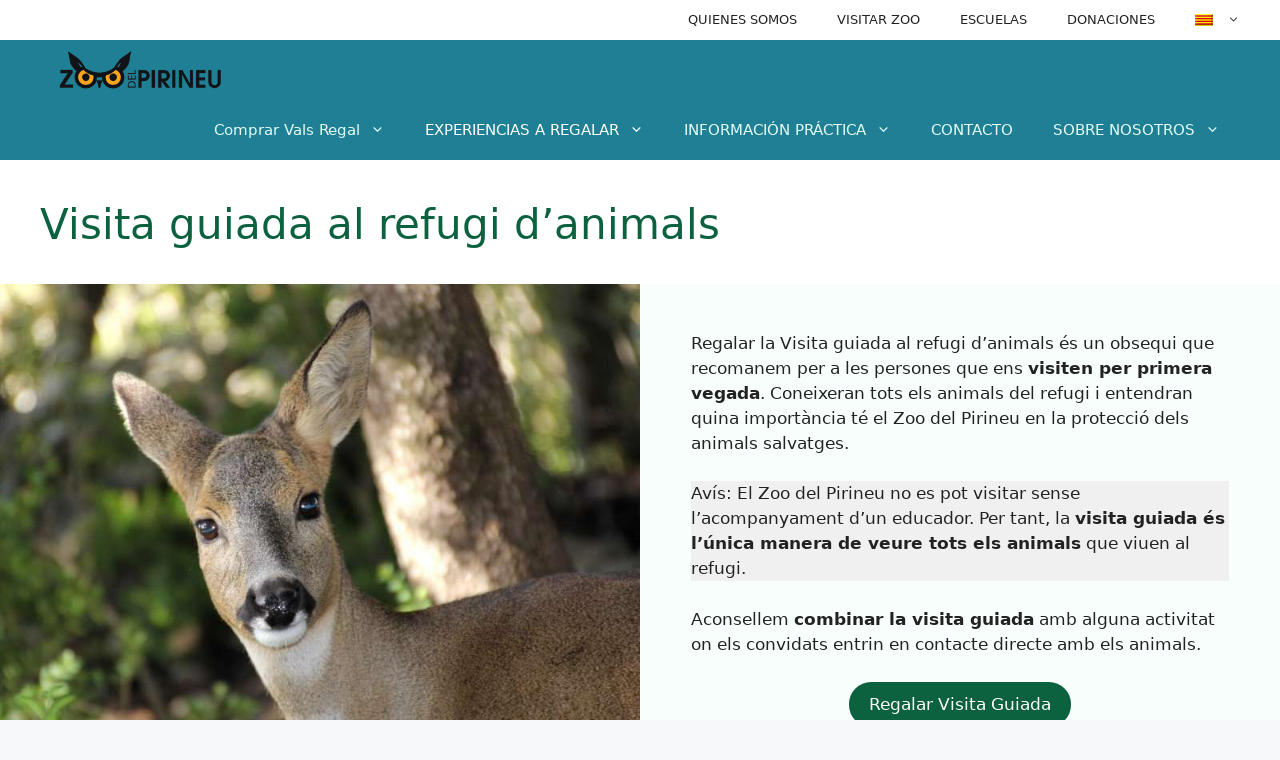

--- FILE ---
content_type: text/html; charset=UTF-8
request_url: https://regalar-experiencias.zoodelpirineu.com/ca/regalar-la-visita-guiada-al-refugi-danimals/
body_size: 33139
content:
<!DOCTYPE html>
<html dir="ltr" lang="ca" prefix="og: https://ogp.me/ns#">
<head>
	<meta charset="UTF-8">
	<title>Regalar experiencias 💚 Visita guiada al refugi d'animals</title>
<link rel="alternate" hreflang="ca" href="https://regalar-experiencias.zoodelpirineu.com/ca/regalar-la-visita-guiada-al-refugi-danimals/" />
<link rel="alternate" hreflang="es" href="https://regalar-experiencias.zoodelpirineu.com/regalar-visita-guiada-al-refugio-de-animales/" />
<link rel="alternate" hreflang="en" href="https://regalar-experiencias.zoodelpirineu.com/en/give-the-gift-of-a-guided-tour-arround-the-animal-refuge/" />
<link rel="alternate" hreflang="x-default" href="https://regalar-experiencias.zoodelpirineu.com/regalar-visita-guiada-al-refugio-de-animales/" />

		<!-- All in One SEO Pro 4.9.3 - aioseo.com -->
	<meta name="description" content="🎁 Regalar la visita guiada al refugi d&#039;animals és una idea perfecta pels amants dels animals. Les històries dels animals els emocionaran. 🦊🐗🐿️🦉" />
	<meta name="robots" content="max-image-preview:large" />
	<meta name="author" content="zoopirineu"/>
	<link rel="canonical" href="https://regalar-experiencias.zoodelpirineu.com/ca/regalar-la-visita-guiada-al-refugi-danimals/" />
	<meta name="generator" content="All in One SEO Pro (AIOSEO) 4.9.3" />
		<meta property="og:locale" content="ca_ES" />
		<meta property="og:site_name" content="Regalar experiencias -" />
		<meta property="og:type" content="article" />
		<meta property="og:title" content="Regalar experiencias 💚 Visita guiada al refugi d&#039;animals" />
		<meta property="og:description" content="🎁 Regalar la visita guiada al refugi d&#039;animals és una idea perfecta pels amants dels animals. Les històries dels animals els emocionaran. 🦊🐗🐿️🦉" />
		<meta property="og:url" content="https://regalar-experiencias.zoodelpirineu.com/ca/regalar-la-visita-guiada-al-refugi-danimals/" />
		<meta property="og:image" content="https://regalar-experiencias.zoodelpirineu.com/wp-content/uploads/2021/12/Logo-Zoo-del-Pirineu.png" />
		<meta property="og:image:secure_url" content="https://regalar-experiencias.zoodelpirineu.com/wp-content/uploads/2021/12/Logo-Zoo-del-Pirineu.png" />
		<meta property="og:image:width" content="350" />
		<meta property="og:image:height" content="70" />
		<meta property="article:published_time" content="2022-11-03T13:10:48+00:00" />
		<meta property="article:modified_time" content="2025-12-27T16:20:15+00:00" />
		<meta property="article:publisher" content="https://facebook.com/zoodelpirineu" />
		<meta name="twitter:card" content="summary" />
		<meta name="twitter:site" content="@zoodelpirineu" />
		<meta name="twitter:title" content="Regalar experiencias 💚 Visita guiada al refugi d&#039;animals" />
		<meta name="twitter:description" content="🎁 Regalar la visita guiada al refugi d&#039;animals és una idea perfecta pels amants dels animals. Les històries dels animals els emocionaran. 🦊🐗🐿️🦉" />
		<meta name="twitter:creator" content="@zoodelpirineu" />
		<meta name="twitter:image" content="https://regalar-experiencias.zoodelpirineu.com/wp-content/uploads/2021/12/Logo-Zoo-del-Pirineu.png" />
		<script type="application/ld+json" class="aioseo-schema">
			{"@context":"https:\/\/schema.org","@graph":[{"@type":"BreadcrumbList","@id":"https:\/\/regalar-experiencias.zoodelpirineu.com\/ca\/regalar-la-visita-guiada-al-refugi-danimals\/#breadcrumblist","itemListElement":[{"@type":"ListItem","@id":"https:\/\/regalar-experiencias.zoodelpirineu.com\/ca\/#listItem","position":1,"name":"Inicio","item":"https:\/\/regalar-experiencias.zoodelpirineu.com\/ca\/","nextItem":{"@type":"ListItem","@id":"https:\/\/regalar-experiencias.zoodelpirineu.com\/ca\/category\/experiencies\/#listItem","name":"Experi\u00e8ncies"}},{"@type":"ListItem","@id":"https:\/\/regalar-experiencias.zoodelpirineu.com\/ca\/category\/experiencies\/#listItem","position":2,"name":"Experi\u00e8ncies","item":"https:\/\/regalar-experiencias.zoodelpirineu.com\/ca\/category\/experiencies\/","nextItem":{"@type":"ListItem","@id":"https:\/\/regalar-experiencias.zoodelpirineu.com\/ca\/regalar-la-visita-guiada-al-refugi-danimals\/#listItem","name":"Visita guiada al refugi d&#8217;animals"},"previousItem":{"@type":"ListItem","@id":"https:\/\/regalar-experiencias.zoodelpirineu.com\/ca\/#listItem","name":"Inicio"}},{"@type":"ListItem","@id":"https:\/\/regalar-experiencias.zoodelpirineu.com\/ca\/regalar-la-visita-guiada-al-refugi-danimals\/#listItem","position":3,"name":"Visita guiada al refugi d&#8217;animals","previousItem":{"@type":"ListItem","@id":"https:\/\/regalar-experiencias.zoodelpirineu.com\/ca\/category\/experiencies\/#listItem","name":"Experi\u00e8ncies"}}]},{"@type":"Organization","@id":"https:\/\/regalar-experiencias.zoodelpirineu.com\/ca\/#organization","name":"Fundaci\u00f3 Zoo del Pirineu","url":"https:\/\/regalar-experiencias.zoodelpirineu.com\/ca\/","email":"zoopirineu@gmail.com","telephone":"+34610750224","logo":{"@type":"ImageObject","url":"https:\/\/regalar-experiencias.zoodelpirineu.com\/wp-content\/uploads\/2021\/12\/Logo-Zoo-del-Pirineu.png","@id":"https:\/\/regalar-experiencias.zoodelpirineu.com\/ca\/regalar-la-visita-guiada-al-refugi-danimals\/#organizationLogo","width":350,"height":70,"caption":"Logo del Zoo del Pirineu"},"image":{"@id":"https:\/\/regalar-experiencias.zoodelpirineu.com\/ca\/regalar-la-visita-guiada-al-refugi-danimals\/#organizationLogo"},"sameAs":["https:\/\/facebook.com\/zoodelpirineu","https:\/\/x.com\/zoodelpirineu","https:\/\/instagram.com\/zoodelpirineu"],"address":{"@id":"https:\/\/regalar-experiencias.zoodelpirineu.com\/ca\/#postaladdress","@type":"PostalAddress","streetAddress":"Ctra. L-401, km 35,6,","postalCode":"25283","addressLocality":"Od\u00e8n","addressRegion":"Catalonia","addressCountry":"ES"},"taxID":"G25844416","vatID":"ESG25844416"},{"@type":"Person","@id":"https:\/\/regalar-experiencias.zoodelpirineu.com\/ca\/author\/zoopirineu\/#author","url":"https:\/\/regalar-experiencias.zoodelpirineu.com\/ca\/author\/zoopirineu\/","name":"zoopirineu","image":{"@type":"ImageObject","@id":"https:\/\/regalar-experiencias.zoodelpirineu.com\/ca\/regalar-la-visita-guiada-al-refugi-danimals\/#authorImage","url":"https:\/\/secure.gravatar.com\/avatar\/3f41f8a648017676534e32b75b32db621d2aba7e78a680e95f360917ef63859d?s=96&d=mm&r=g","width":96,"height":96,"caption":"zoopirineu"}},{"@type":"Product","@id":"https:\/\/regalar-experiencias.zoodelpirineu.com\/ca\/regalar-la-visita-guiada-al-refugi-danimals\/#aioseo-product-l9pdbbzs","name":"Visita guiada al refugi d&#8217;animals","description":"\ud83c\udf81 Regalar visita guiada al refugio de animales es una idea estupenda para los amantes de los animales.\ud83d\udc9a Las historias de los animales no los dejaran indiferentes.","url":"https:\/\/regalar-experiencias.zoodelpirineu.com\/ca\/regalar-la-visita-guiada-al-refugi-danimals\/","brand":{"@type":"Brand","name":"Fundaci\u00f3n Zoo de los Pirineos"},"image":{"@type":"ImageObject","url":"https:\/\/regalar-experiencias.zoodelpirineu.com\/wp-content\/uploads\/2021\/12\/Visita-guiada-Zoo-de-los-Pirineos.jpg","width":800,"height":600,"caption":"Regalar visita guiada al refugio de animales"},"offers":{"@type":"Offer","price":9,"priceCurrency":"EUR","availability":"https:\/\/schema.org\/OnlineOnly","seller":{"@type":"Organization","@id":"https:\/\/regalar-experiencias.zoodelpirineu.com\/ca\/#organization"}}},{"@type":"WebPage","@id":"https:\/\/regalar-experiencias.zoodelpirineu.com\/ca\/regalar-la-visita-guiada-al-refugi-danimals\/#webpage","url":"https:\/\/regalar-experiencias.zoodelpirineu.com\/ca\/regalar-la-visita-guiada-al-refugi-danimals\/","name":"Regalar experiencias \ud83d\udc9a Visita guiada al refugi d'animals","description":"\ud83c\udf81 Regalar la visita guiada al refugi d'animals \u00e9s una idea perfecta pels amants dels animals. Les hist\u00f2ries dels animals els emocionaran. \ud83e\udd8a\ud83d\udc17\ud83d\udc3f\ufe0f\ud83e\udd89","inLanguage":"ca","isPartOf":{"@id":"https:\/\/regalar-experiencias.zoodelpirineu.com\/ca\/#website"},"breadcrumb":{"@id":"https:\/\/regalar-experiencias.zoodelpirineu.com\/ca\/regalar-la-visita-guiada-al-refugi-danimals\/#breadcrumblist"},"author":{"@id":"https:\/\/regalar-experiencias.zoodelpirineu.com\/ca\/author\/zoopirineu\/#author"},"creator":{"@id":"https:\/\/regalar-experiencias.zoodelpirineu.com\/ca\/author\/zoopirineu\/#author"},"image":{"@type":"ImageObject","url":"https:\/\/regalar-experiencias.zoodelpirineu.com\/wp-content\/uploads\/2021\/12\/Visita-guiada-Zoo-de-Cataluna.jpg","@id":"https:\/\/regalar-experiencias.zoodelpirineu.com\/ca\/regalar-la-visita-guiada-al-refugi-danimals\/#mainImage","width":800,"height":600},"primaryImageOfPage":{"@id":"https:\/\/regalar-experiencias.zoodelpirineu.com\/ca\/regalar-la-visita-guiada-al-refugi-danimals\/#mainImage"},"datePublished":"2022-11-03T14:10:48+01:00","dateModified":"2025-12-27T17:20:15+01:00"},{"@type":"WebSite","@id":"https:\/\/regalar-experiencias.zoodelpirineu.com\/ca\/#website","url":"https:\/\/regalar-experiencias.zoodelpirineu.com\/ca\/","name":"Regalar experiencias","inLanguage":"ca","publisher":{"@id":"https:\/\/regalar-experiencias.zoodelpirineu.com\/ca\/#organization"}}]}
		</script>
		<!-- All in One SEO Pro -->

<meta name="viewport" content="width=device-width, initial-scale=1"><link rel="alternate" type="application/rss+xml" title="Regalar experiencias &raquo; Canal d&#039;informació" href="https://regalar-experiencias.zoodelpirineu.com/ca/feed/" />
<link rel="alternate" type="application/rss+xml" title="Regalar experiencias &raquo; Canal dels comentaris" href="https://regalar-experiencias.zoodelpirineu.com/ca/comments/feed/" />
<link rel="alternate" type="application/rss+xml" title="Regalar experiencias &raquo; Visita guiada al refugi d&#8217;animals Canal dels comentaris" href="https://regalar-experiencias.zoodelpirineu.com/ca/regalar-la-visita-guiada-al-refugi-danimals/feed/" />
<link rel="alternate" title="oEmbed (JSON)" type="application/json+oembed" href="https://regalar-experiencias.zoodelpirineu.com/ca/wp-json/oembed/1.0/embed?url=https%3A%2F%2Fregalar-experiencias.zoodelpirineu.com%2Fca%2Fregalar-la-visita-guiada-al-refugi-danimals%2F" />
<link rel="alternate" title="oEmbed (XML)" type="text/xml+oembed" href="https://regalar-experiencias.zoodelpirineu.com/ca/wp-json/oembed/1.0/embed?url=https%3A%2F%2Fregalar-experiencias.zoodelpirineu.com%2Fca%2Fregalar-la-visita-guiada-al-refugi-danimals%2F&#038;format=xml" />
<style id='wp-img-auto-sizes-contain-inline-css'>
img:is([sizes=auto i],[sizes^="auto," i]){contain-intrinsic-size:3000px 1500px}
/*# sourceURL=wp-img-auto-sizes-contain-inline-css */
</style>
<style id='wp-emoji-styles-inline-css'>

	img.wp-smiley, img.emoji {
		display: inline !important;
		border: none !important;
		box-shadow: none !important;
		height: 1em !important;
		width: 1em !important;
		margin: 0 0.07em !important;
		vertical-align: -0.1em !important;
		background: none !important;
		padding: 0 !important;
	}
/*# sourceURL=wp-emoji-styles-inline-css */
</style>
<link rel='stylesheet' id='wp-block-library-css' href='https://regalar-experiencias.zoodelpirineu.com/wp-includes/css/dist/block-library/style.min.css?ver=6.9' media='all' />
<style id='wp-block-button-inline-css'>
.wp-block-button__link{align-content:center;box-sizing:border-box;cursor:pointer;display:inline-block;height:100%;text-align:center;word-break:break-word}.wp-block-button__link.aligncenter{text-align:center}.wp-block-button__link.alignright{text-align:right}:where(.wp-block-button__link){border-radius:9999px;box-shadow:none;padding:calc(.667em + 2px) calc(1.333em + 2px);text-decoration:none}.wp-block-button[style*=text-decoration] .wp-block-button__link{text-decoration:inherit}.wp-block-buttons>.wp-block-button.has-custom-width{max-width:none}.wp-block-buttons>.wp-block-button.has-custom-width .wp-block-button__link{width:100%}.wp-block-buttons>.wp-block-button.has-custom-font-size .wp-block-button__link{font-size:inherit}.wp-block-buttons>.wp-block-button.wp-block-button__width-25{width:calc(25% - var(--wp--style--block-gap, .5em)*.75)}.wp-block-buttons>.wp-block-button.wp-block-button__width-50{width:calc(50% - var(--wp--style--block-gap, .5em)*.5)}.wp-block-buttons>.wp-block-button.wp-block-button__width-75{width:calc(75% - var(--wp--style--block-gap, .5em)*.25)}.wp-block-buttons>.wp-block-button.wp-block-button__width-100{flex-basis:100%;width:100%}.wp-block-buttons.is-vertical>.wp-block-button.wp-block-button__width-25{width:25%}.wp-block-buttons.is-vertical>.wp-block-button.wp-block-button__width-50{width:50%}.wp-block-buttons.is-vertical>.wp-block-button.wp-block-button__width-75{width:75%}.wp-block-button.is-style-squared,.wp-block-button__link.wp-block-button.is-style-squared{border-radius:0}.wp-block-button.no-border-radius,.wp-block-button__link.no-border-radius{border-radius:0!important}:root :where(.wp-block-button .wp-block-button__link.is-style-outline),:root :where(.wp-block-button.is-style-outline>.wp-block-button__link){border:2px solid;padding:.667em 1.333em}:root :where(.wp-block-button .wp-block-button__link.is-style-outline:not(.has-text-color)),:root :where(.wp-block-button.is-style-outline>.wp-block-button__link:not(.has-text-color)){color:currentColor}:root :where(.wp-block-button .wp-block-button__link.is-style-outline:not(.has-background)),:root :where(.wp-block-button.is-style-outline>.wp-block-button__link:not(.has-background)){background-color:initial;background-image:none}
/*# sourceURL=https://regalar-experiencias.zoodelpirineu.com/wp-includes/blocks/button/style.min.css */
</style>
<link rel='stylesheet' id='wp-block-cover-css' href='https://regalar-experiencias.zoodelpirineu.com/wp-includes/blocks/cover/style.min.css?ver=6.9' media='all' />
<style id='wp-block-heading-inline-css'>
h1:where(.wp-block-heading).has-background,h2:where(.wp-block-heading).has-background,h3:where(.wp-block-heading).has-background,h4:where(.wp-block-heading).has-background,h5:where(.wp-block-heading).has-background,h6:where(.wp-block-heading).has-background{padding:1.25em 2.375em}h1.has-text-align-left[style*=writing-mode]:where([style*=vertical-lr]),h1.has-text-align-right[style*=writing-mode]:where([style*=vertical-rl]),h2.has-text-align-left[style*=writing-mode]:where([style*=vertical-lr]),h2.has-text-align-right[style*=writing-mode]:where([style*=vertical-rl]),h3.has-text-align-left[style*=writing-mode]:where([style*=vertical-lr]),h3.has-text-align-right[style*=writing-mode]:where([style*=vertical-rl]),h4.has-text-align-left[style*=writing-mode]:where([style*=vertical-lr]),h4.has-text-align-right[style*=writing-mode]:where([style*=vertical-rl]),h5.has-text-align-left[style*=writing-mode]:where([style*=vertical-lr]),h5.has-text-align-right[style*=writing-mode]:where([style*=vertical-rl]),h6.has-text-align-left[style*=writing-mode]:where([style*=vertical-lr]),h6.has-text-align-right[style*=writing-mode]:where([style*=vertical-rl]){rotate:180deg}
/*# sourceURL=https://regalar-experiencias.zoodelpirineu.com/wp-includes/blocks/heading/style.min.css */
</style>
<style id='wp-block-image-inline-css'>
.wp-block-image>a,.wp-block-image>figure>a{display:inline-block}.wp-block-image img{box-sizing:border-box;height:auto;max-width:100%;vertical-align:bottom}@media not (prefers-reduced-motion){.wp-block-image img.hide{visibility:hidden}.wp-block-image img.show{animation:show-content-image .4s}}.wp-block-image[style*=border-radius] img,.wp-block-image[style*=border-radius]>a{border-radius:inherit}.wp-block-image.has-custom-border img{box-sizing:border-box}.wp-block-image.aligncenter{text-align:center}.wp-block-image.alignfull>a,.wp-block-image.alignwide>a{width:100%}.wp-block-image.alignfull img,.wp-block-image.alignwide img{height:auto;width:100%}.wp-block-image .aligncenter,.wp-block-image .alignleft,.wp-block-image .alignright,.wp-block-image.aligncenter,.wp-block-image.alignleft,.wp-block-image.alignright{display:table}.wp-block-image .aligncenter>figcaption,.wp-block-image .alignleft>figcaption,.wp-block-image .alignright>figcaption,.wp-block-image.aligncenter>figcaption,.wp-block-image.alignleft>figcaption,.wp-block-image.alignright>figcaption{caption-side:bottom;display:table-caption}.wp-block-image .alignleft{float:left;margin:.5em 1em .5em 0}.wp-block-image .alignright{float:right;margin:.5em 0 .5em 1em}.wp-block-image .aligncenter{margin-left:auto;margin-right:auto}.wp-block-image :where(figcaption){margin-bottom:1em;margin-top:.5em}.wp-block-image.is-style-circle-mask img{border-radius:9999px}@supports ((-webkit-mask-image:none) or (mask-image:none)) or (-webkit-mask-image:none){.wp-block-image.is-style-circle-mask img{border-radius:0;-webkit-mask-image:url('data:image/svg+xml;utf8,<svg viewBox="0 0 100 100" xmlns="http://www.w3.org/2000/svg"><circle cx="50" cy="50" r="50"/></svg>');mask-image:url('data:image/svg+xml;utf8,<svg viewBox="0 0 100 100" xmlns="http://www.w3.org/2000/svg"><circle cx="50" cy="50" r="50"/></svg>');mask-mode:alpha;-webkit-mask-position:center;mask-position:center;-webkit-mask-repeat:no-repeat;mask-repeat:no-repeat;-webkit-mask-size:contain;mask-size:contain}}:root :where(.wp-block-image.is-style-rounded img,.wp-block-image .is-style-rounded img){border-radius:9999px}.wp-block-image figure{margin:0}.wp-lightbox-container{display:flex;flex-direction:column;position:relative}.wp-lightbox-container img{cursor:zoom-in}.wp-lightbox-container img:hover+button{opacity:1}.wp-lightbox-container button{align-items:center;backdrop-filter:blur(16px) saturate(180%);background-color:#5a5a5a40;border:none;border-radius:4px;cursor:zoom-in;display:flex;height:20px;justify-content:center;opacity:0;padding:0;position:absolute;right:16px;text-align:center;top:16px;width:20px;z-index:100}@media not (prefers-reduced-motion){.wp-lightbox-container button{transition:opacity .2s ease}}.wp-lightbox-container button:focus-visible{outline:3px auto #5a5a5a40;outline:3px auto -webkit-focus-ring-color;outline-offset:3px}.wp-lightbox-container button:hover{cursor:pointer;opacity:1}.wp-lightbox-container button:focus{opacity:1}.wp-lightbox-container button:focus,.wp-lightbox-container button:hover,.wp-lightbox-container button:not(:hover):not(:active):not(.has-background){background-color:#5a5a5a40;border:none}.wp-lightbox-overlay{box-sizing:border-box;cursor:zoom-out;height:100vh;left:0;overflow:hidden;position:fixed;top:0;visibility:hidden;width:100%;z-index:100000}.wp-lightbox-overlay .close-button{align-items:center;cursor:pointer;display:flex;justify-content:center;min-height:40px;min-width:40px;padding:0;position:absolute;right:calc(env(safe-area-inset-right) + 16px);top:calc(env(safe-area-inset-top) + 16px);z-index:5000000}.wp-lightbox-overlay .close-button:focus,.wp-lightbox-overlay .close-button:hover,.wp-lightbox-overlay .close-button:not(:hover):not(:active):not(.has-background){background:none;border:none}.wp-lightbox-overlay .lightbox-image-container{height:var(--wp--lightbox-container-height);left:50%;overflow:hidden;position:absolute;top:50%;transform:translate(-50%,-50%);transform-origin:top left;width:var(--wp--lightbox-container-width);z-index:9999999999}.wp-lightbox-overlay .wp-block-image{align-items:center;box-sizing:border-box;display:flex;height:100%;justify-content:center;margin:0;position:relative;transform-origin:0 0;width:100%;z-index:3000000}.wp-lightbox-overlay .wp-block-image img{height:var(--wp--lightbox-image-height);min-height:var(--wp--lightbox-image-height);min-width:var(--wp--lightbox-image-width);width:var(--wp--lightbox-image-width)}.wp-lightbox-overlay .wp-block-image figcaption{display:none}.wp-lightbox-overlay button{background:none;border:none}.wp-lightbox-overlay .scrim{background-color:#fff;height:100%;opacity:.9;position:absolute;width:100%;z-index:2000000}.wp-lightbox-overlay.active{visibility:visible}@media not (prefers-reduced-motion){.wp-lightbox-overlay.active{animation:turn-on-visibility .25s both}.wp-lightbox-overlay.active img{animation:turn-on-visibility .35s both}.wp-lightbox-overlay.show-closing-animation:not(.active){animation:turn-off-visibility .35s both}.wp-lightbox-overlay.show-closing-animation:not(.active) img{animation:turn-off-visibility .25s both}.wp-lightbox-overlay.zoom.active{animation:none;opacity:1;visibility:visible}.wp-lightbox-overlay.zoom.active .lightbox-image-container{animation:lightbox-zoom-in .4s}.wp-lightbox-overlay.zoom.active .lightbox-image-container img{animation:none}.wp-lightbox-overlay.zoom.active .scrim{animation:turn-on-visibility .4s forwards}.wp-lightbox-overlay.zoom.show-closing-animation:not(.active){animation:none}.wp-lightbox-overlay.zoom.show-closing-animation:not(.active) .lightbox-image-container{animation:lightbox-zoom-out .4s}.wp-lightbox-overlay.zoom.show-closing-animation:not(.active) .lightbox-image-container img{animation:none}.wp-lightbox-overlay.zoom.show-closing-animation:not(.active) .scrim{animation:turn-off-visibility .4s forwards}}@keyframes show-content-image{0%{visibility:hidden}99%{visibility:hidden}to{visibility:visible}}@keyframes turn-on-visibility{0%{opacity:0}to{opacity:1}}@keyframes turn-off-visibility{0%{opacity:1;visibility:visible}99%{opacity:0;visibility:visible}to{opacity:0;visibility:hidden}}@keyframes lightbox-zoom-in{0%{transform:translate(calc((-100vw + var(--wp--lightbox-scrollbar-width))/2 + var(--wp--lightbox-initial-left-position)),calc(-50vh + var(--wp--lightbox-initial-top-position))) scale(var(--wp--lightbox-scale))}to{transform:translate(-50%,-50%) scale(1)}}@keyframes lightbox-zoom-out{0%{transform:translate(-50%,-50%) scale(1);visibility:visible}99%{visibility:visible}to{transform:translate(calc((-100vw + var(--wp--lightbox-scrollbar-width))/2 + var(--wp--lightbox-initial-left-position)),calc(-50vh + var(--wp--lightbox-initial-top-position))) scale(var(--wp--lightbox-scale));visibility:hidden}}
/*# sourceURL=https://regalar-experiencias.zoodelpirineu.com/wp-includes/blocks/image/style.min.css */
</style>
<style id='wp-block-list-inline-css'>
ol,ul{box-sizing:border-box}:root :where(.wp-block-list.has-background){padding:1.25em 2.375em}
/*# sourceURL=https://regalar-experiencias.zoodelpirineu.com/wp-includes/blocks/list/style.min.css */
</style>
<style id='wp-block-media-text-inline-css'>
.wp-block-media-text{box-sizing:border-box;
  /*!rtl:begin:ignore*/direction:ltr;
  /*!rtl:end:ignore*/display:grid;grid-template-columns:50% 1fr;grid-template-rows:auto}.wp-block-media-text.has-media-on-the-right{grid-template-columns:1fr 50%}.wp-block-media-text.is-vertically-aligned-top>.wp-block-media-text__content,.wp-block-media-text.is-vertically-aligned-top>.wp-block-media-text__media{align-self:start}.wp-block-media-text.is-vertically-aligned-center>.wp-block-media-text__content,.wp-block-media-text.is-vertically-aligned-center>.wp-block-media-text__media,.wp-block-media-text>.wp-block-media-text__content,.wp-block-media-text>.wp-block-media-text__media{align-self:center}.wp-block-media-text.is-vertically-aligned-bottom>.wp-block-media-text__content,.wp-block-media-text.is-vertically-aligned-bottom>.wp-block-media-text__media{align-self:end}.wp-block-media-text>.wp-block-media-text__media{
  /*!rtl:begin:ignore*/grid-column:1;grid-row:1;
  /*!rtl:end:ignore*/margin:0}.wp-block-media-text>.wp-block-media-text__content{direction:ltr;
  /*!rtl:begin:ignore*/grid-column:2;grid-row:1;
  /*!rtl:end:ignore*/padding:0 8%;word-break:break-word}.wp-block-media-text.has-media-on-the-right>.wp-block-media-text__media{
  /*!rtl:begin:ignore*/grid-column:2;grid-row:1
  /*!rtl:end:ignore*/}.wp-block-media-text.has-media-on-the-right>.wp-block-media-text__content{
  /*!rtl:begin:ignore*/grid-column:1;grid-row:1
  /*!rtl:end:ignore*/}.wp-block-media-text__media a{display:block}.wp-block-media-text__media img,.wp-block-media-text__media video{height:auto;max-width:unset;vertical-align:middle;width:100%}.wp-block-media-text.is-image-fill>.wp-block-media-text__media{background-size:cover;height:100%;min-height:250px}.wp-block-media-text.is-image-fill>.wp-block-media-text__media>a{display:block;height:100%}.wp-block-media-text.is-image-fill>.wp-block-media-text__media img{height:1px;margin:-1px;overflow:hidden;padding:0;position:absolute;width:1px;clip:rect(0,0,0,0);border:0}.wp-block-media-text.is-image-fill-element>.wp-block-media-text__media{height:100%;min-height:250px}.wp-block-media-text.is-image-fill-element>.wp-block-media-text__media>a{display:block;height:100%}.wp-block-media-text.is-image-fill-element>.wp-block-media-text__media img{height:100%;object-fit:cover;width:100%}@media (max-width:600px){.wp-block-media-text.is-stacked-on-mobile{grid-template-columns:100%!important}.wp-block-media-text.is-stacked-on-mobile>.wp-block-media-text__media{grid-column:1;grid-row:1}.wp-block-media-text.is-stacked-on-mobile>.wp-block-media-text__content{grid-column:1;grid-row:2}}
/*# sourceURL=https://regalar-experiencias.zoodelpirineu.com/wp-includes/blocks/media-text/style.min.css */
</style>
<style id='wp-block-buttons-inline-css'>
.wp-block-buttons{box-sizing:border-box}.wp-block-buttons.is-vertical{flex-direction:column}.wp-block-buttons.is-vertical>.wp-block-button:last-child{margin-bottom:0}.wp-block-buttons>.wp-block-button{display:inline-block;margin:0}.wp-block-buttons.is-content-justification-left{justify-content:flex-start}.wp-block-buttons.is-content-justification-left.is-vertical{align-items:flex-start}.wp-block-buttons.is-content-justification-center{justify-content:center}.wp-block-buttons.is-content-justification-center.is-vertical{align-items:center}.wp-block-buttons.is-content-justification-right{justify-content:flex-end}.wp-block-buttons.is-content-justification-right.is-vertical{align-items:flex-end}.wp-block-buttons.is-content-justification-space-between{justify-content:space-between}.wp-block-buttons.aligncenter{text-align:center}.wp-block-buttons:not(.is-content-justification-space-between,.is-content-justification-right,.is-content-justification-left,.is-content-justification-center) .wp-block-button.aligncenter{margin-left:auto;margin-right:auto;width:100%}.wp-block-buttons[style*=text-decoration] .wp-block-button,.wp-block-buttons[style*=text-decoration] .wp-block-button__link{text-decoration:inherit}.wp-block-buttons.has-custom-font-size .wp-block-button__link{font-size:inherit}.wp-block-buttons .wp-block-button__link{width:100%}.wp-block-button.aligncenter{text-align:center}
/*# sourceURL=https://regalar-experiencias.zoodelpirineu.com/wp-includes/blocks/buttons/style.min.css */
</style>
<style id='wp-block-columns-inline-css'>
.wp-block-columns{box-sizing:border-box;display:flex;flex-wrap:wrap!important}@media (min-width:782px){.wp-block-columns{flex-wrap:nowrap!important}}.wp-block-columns{align-items:normal!important}.wp-block-columns.are-vertically-aligned-top{align-items:flex-start}.wp-block-columns.are-vertically-aligned-center{align-items:center}.wp-block-columns.are-vertically-aligned-bottom{align-items:flex-end}@media (max-width:781px){.wp-block-columns:not(.is-not-stacked-on-mobile)>.wp-block-column{flex-basis:100%!important}}@media (min-width:782px){.wp-block-columns:not(.is-not-stacked-on-mobile)>.wp-block-column{flex-basis:0;flex-grow:1}.wp-block-columns:not(.is-not-stacked-on-mobile)>.wp-block-column[style*=flex-basis]{flex-grow:0}}.wp-block-columns.is-not-stacked-on-mobile{flex-wrap:nowrap!important}.wp-block-columns.is-not-stacked-on-mobile>.wp-block-column{flex-basis:0;flex-grow:1}.wp-block-columns.is-not-stacked-on-mobile>.wp-block-column[style*=flex-basis]{flex-grow:0}:where(.wp-block-columns){margin-bottom:1.75em}:where(.wp-block-columns.has-background){padding:1.25em 2.375em}.wp-block-column{flex-grow:1;min-width:0;overflow-wrap:break-word;word-break:break-word}.wp-block-column.is-vertically-aligned-top{align-self:flex-start}.wp-block-column.is-vertically-aligned-center{align-self:center}.wp-block-column.is-vertically-aligned-bottom{align-self:flex-end}.wp-block-column.is-vertically-aligned-stretch{align-self:stretch}.wp-block-column.is-vertically-aligned-bottom,.wp-block-column.is-vertically-aligned-center,.wp-block-column.is-vertically-aligned-top{width:100%}
/*# sourceURL=https://regalar-experiencias.zoodelpirineu.com/wp-includes/blocks/columns/style.min.css */
</style>
<style id='wp-block-paragraph-inline-css'>
.is-small-text{font-size:.875em}.is-regular-text{font-size:1em}.is-large-text{font-size:2.25em}.is-larger-text{font-size:3em}.has-drop-cap:not(:focus):first-letter{float:left;font-size:8.4em;font-style:normal;font-weight:100;line-height:.68;margin:.05em .1em 0 0;text-transform:uppercase}body.rtl .has-drop-cap:not(:focus):first-letter{float:none;margin-left:.1em}p.has-drop-cap.has-background{overflow:hidden}:root :where(p.has-background){padding:1.25em 2.375em}:where(p.has-text-color:not(.has-link-color)) a{color:inherit}p.has-text-align-left[style*="writing-mode:vertical-lr"],p.has-text-align-right[style*="writing-mode:vertical-rl"]{rotate:180deg}
/*# sourceURL=https://regalar-experiencias.zoodelpirineu.com/wp-includes/blocks/paragraph/style.min.css */
</style>
<style id='wp-block-social-links-inline-css'>
.wp-block-social-links{background:none;box-sizing:border-box;margin-left:0;padding-left:0;padding-right:0;text-indent:0}.wp-block-social-links .wp-social-link a,.wp-block-social-links .wp-social-link a:hover{border-bottom:0;box-shadow:none;text-decoration:none}.wp-block-social-links .wp-social-link svg{height:1em;width:1em}.wp-block-social-links .wp-social-link span:not(.screen-reader-text){font-size:.65em;margin-left:.5em;margin-right:.5em}.wp-block-social-links.has-small-icon-size{font-size:16px}.wp-block-social-links,.wp-block-social-links.has-normal-icon-size{font-size:24px}.wp-block-social-links.has-large-icon-size{font-size:36px}.wp-block-social-links.has-huge-icon-size{font-size:48px}.wp-block-social-links.aligncenter{display:flex;justify-content:center}.wp-block-social-links.alignright{justify-content:flex-end}.wp-block-social-link{border-radius:9999px;display:block}@media not (prefers-reduced-motion){.wp-block-social-link{transition:transform .1s ease}}.wp-block-social-link{height:auto}.wp-block-social-link a{align-items:center;display:flex;line-height:0}.wp-block-social-link:hover{transform:scale(1.1)}.wp-block-social-links .wp-block-social-link.wp-social-link{display:inline-block;margin:0;padding:0}.wp-block-social-links .wp-block-social-link.wp-social-link .wp-block-social-link-anchor,.wp-block-social-links .wp-block-social-link.wp-social-link .wp-block-social-link-anchor svg,.wp-block-social-links .wp-block-social-link.wp-social-link .wp-block-social-link-anchor:active,.wp-block-social-links .wp-block-social-link.wp-social-link .wp-block-social-link-anchor:hover,.wp-block-social-links .wp-block-social-link.wp-social-link .wp-block-social-link-anchor:visited{color:currentColor;fill:currentColor}:where(.wp-block-social-links:not(.is-style-logos-only)) .wp-social-link{background-color:#f0f0f0;color:#444}:where(.wp-block-social-links:not(.is-style-logos-only)) .wp-social-link-amazon{background-color:#f90;color:#fff}:where(.wp-block-social-links:not(.is-style-logos-only)) .wp-social-link-bandcamp{background-color:#1ea0c3;color:#fff}:where(.wp-block-social-links:not(.is-style-logos-only)) .wp-social-link-behance{background-color:#0757fe;color:#fff}:where(.wp-block-social-links:not(.is-style-logos-only)) .wp-social-link-bluesky{background-color:#0a7aff;color:#fff}:where(.wp-block-social-links:not(.is-style-logos-only)) .wp-social-link-codepen{background-color:#1e1f26;color:#fff}:where(.wp-block-social-links:not(.is-style-logos-only)) .wp-social-link-deviantart{background-color:#02e49b;color:#fff}:where(.wp-block-social-links:not(.is-style-logos-only)) .wp-social-link-discord{background-color:#5865f2;color:#fff}:where(.wp-block-social-links:not(.is-style-logos-only)) .wp-social-link-dribbble{background-color:#e94c89;color:#fff}:where(.wp-block-social-links:not(.is-style-logos-only)) .wp-social-link-dropbox{background-color:#4280ff;color:#fff}:where(.wp-block-social-links:not(.is-style-logos-only)) .wp-social-link-etsy{background-color:#f45800;color:#fff}:where(.wp-block-social-links:not(.is-style-logos-only)) .wp-social-link-facebook{background-color:#0866ff;color:#fff}:where(.wp-block-social-links:not(.is-style-logos-only)) .wp-social-link-fivehundredpx{background-color:#000;color:#fff}:where(.wp-block-social-links:not(.is-style-logos-only)) .wp-social-link-flickr{background-color:#0461dd;color:#fff}:where(.wp-block-social-links:not(.is-style-logos-only)) .wp-social-link-foursquare{background-color:#e65678;color:#fff}:where(.wp-block-social-links:not(.is-style-logos-only)) .wp-social-link-github{background-color:#24292d;color:#fff}:where(.wp-block-social-links:not(.is-style-logos-only)) .wp-social-link-goodreads{background-color:#eceadd;color:#382110}:where(.wp-block-social-links:not(.is-style-logos-only)) .wp-social-link-google{background-color:#ea4434;color:#fff}:where(.wp-block-social-links:not(.is-style-logos-only)) .wp-social-link-gravatar{background-color:#1d4fc4;color:#fff}:where(.wp-block-social-links:not(.is-style-logos-only)) .wp-social-link-instagram{background-color:#f00075;color:#fff}:where(.wp-block-social-links:not(.is-style-logos-only)) .wp-social-link-lastfm{background-color:#e21b24;color:#fff}:where(.wp-block-social-links:not(.is-style-logos-only)) .wp-social-link-linkedin{background-color:#0d66c2;color:#fff}:where(.wp-block-social-links:not(.is-style-logos-only)) .wp-social-link-mastodon{background-color:#3288d4;color:#fff}:where(.wp-block-social-links:not(.is-style-logos-only)) .wp-social-link-medium{background-color:#000;color:#fff}:where(.wp-block-social-links:not(.is-style-logos-only)) .wp-social-link-meetup{background-color:#f6405f;color:#fff}:where(.wp-block-social-links:not(.is-style-logos-only)) .wp-social-link-patreon{background-color:#000;color:#fff}:where(.wp-block-social-links:not(.is-style-logos-only)) .wp-social-link-pinterest{background-color:#e60122;color:#fff}:where(.wp-block-social-links:not(.is-style-logos-only)) .wp-social-link-pocket{background-color:#ef4155;color:#fff}:where(.wp-block-social-links:not(.is-style-logos-only)) .wp-social-link-reddit{background-color:#ff4500;color:#fff}:where(.wp-block-social-links:not(.is-style-logos-only)) .wp-social-link-skype{background-color:#0478d7;color:#fff}:where(.wp-block-social-links:not(.is-style-logos-only)) .wp-social-link-snapchat{background-color:#fefc00;color:#fff;stroke:#000}:where(.wp-block-social-links:not(.is-style-logos-only)) .wp-social-link-soundcloud{background-color:#ff5600;color:#fff}:where(.wp-block-social-links:not(.is-style-logos-only)) .wp-social-link-spotify{background-color:#1bd760;color:#fff}:where(.wp-block-social-links:not(.is-style-logos-only)) .wp-social-link-telegram{background-color:#2aabee;color:#fff}:where(.wp-block-social-links:not(.is-style-logos-only)) .wp-social-link-threads{background-color:#000;color:#fff}:where(.wp-block-social-links:not(.is-style-logos-only)) .wp-social-link-tiktok{background-color:#000;color:#fff}:where(.wp-block-social-links:not(.is-style-logos-only)) .wp-social-link-tumblr{background-color:#011835;color:#fff}:where(.wp-block-social-links:not(.is-style-logos-only)) .wp-social-link-twitch{background-color:#6440a4;color:#fff}:where(.wp-block-social-links:not(.is-style-logos-only)) .wp-social-link-twitter{background-color:#1da1f2;color:#fff}:where(.wp-block-social-links:not(.is-style-logos-only)) .wp-social-link-vimeo{background-color:#1eb7ea;color:#fff}:where(.wp-block-social-links:not(.is-style-logos-only)) .wp-social-link-vk{background-color:#4680c2;color:#fff}:where(.wp-block-social-links:not(.is-style-logos-only)) .wp-social-link-wordpress{background-color:#3499cd;color:#fff}:where(.wp-block-social-links:not(.is-style-logos-only)) .wp-social-link-whatsapp{background-color:#25d366;color:#fff}:where(.wp-block-social-links:not(.is-style-logos-only)) .wp-social-link-x{background-color:#000;color:#fff}:where(.wp-block-social-links:not(.is-style-logos-only)) .wp-social-link-yelp{background-color:#d32422;color:#fff}:where(.wp-block-social-links:not(.is-style-logos-only)) .wp-social-link-youtube{background-color:red;color:#fff}:where(.wp-block-social-links.is-style-logos-only) .wp-social-link{background:none}:where(.wp-block-social-links.is-style-logos-only) .wp-social-link svg{height:1.25em;width:1.25em}:where(.wp-block-social-links.is-style-logos-only) .wp-social-link-amazon{color:#f90}:where(.wp-block-social-links.is-style-logos-only) .wp-social-link-bandcamp{color:#1ea0c3}:where(.wp-block-social-links.is-style-logos-only) .wp-social-link-behance{color:#0757fe}:where(.wp-block-social-links.is-style-logos-only) .wp-social-link-bluesky{color:#0a7aff}:where(.wp-block-social-links.is-style-logos-only) .wp-social-link-codepen{color:#1e1f26}:where(.wp-block-social-links.is-style-logos-only) .wp-social-link-deviantart{color:#02e49b}:where(.wp-block-social-links.is-style-logos-only) .wp-social-link-discord{color:#5865f2}:where(.wp-block-social-links.is-style-logos-only) .wp-social-link-dribbble{color:#e94c89}:where(.wp-block-social-links.is-style-logos-only) .wp-social-link-dropbox{color:#4280ff}:where(.wp-block-social-links.is-style-logos-only) .wp-social-link-etsy{color:#f45800}:where(.wp-block-social-links.is-style-logos-only) .wp-social-link-facebook{color:#0866ff}:where(.wp-block-social-links.is-style-logos-only) .wp-social-link-fivehundredpx{color:#000}:where(.wp-block-social-links.is-style-logos-only) .wp-social-link-flickr{color:#0461dd}:where(.wp-block-social-links.is-style-logos-only) .wp-social-link-foursquare{color:#e65678}:where(.wp-block-social-links.is-style-logos-only) .wp-social-link-github{color:#24292d}:where(.wp-block-social-links.is-style-logos-only) .wp-social-link-goodreads{color:#382110}:where(.wp-block-social-links.is-style-logos-only) .wp-social-link-google{color:#ea4434}:where(.wp-block-social-links.is-style-logos-only) .wp-social-link-gravatar{color:#1d4fc4}:where(.wp-block-social-links.is-style-logos-only) .wp-social-link-instagram{color:#f00075}:where(.wp-block-social-links.is-style-logos-only) .wp-social-link-lastfm{color:#e21b24}:where(.wp-block-social-links.is-style-logos-only) .wp-social-link-linkedin{color:#0d66c2}:where(.wp-block-social-links.is-style-logos-only) .wp-social-link-mastodon{color:#3288d4}:where(.wp-block-social-links.is-style-logos-only) .wp-social-link-medium{color:#000}:where(.wp-block-social-links.is-style-logos-only) .wp-social-link-meetup{color:#f6405f}:where(.wp-block-social-links.is-style-logos-only) .wp-social-link-patreon{color:#000}:where(.wp-block-social-links.is-style-logos-only) .wp-social-link-pinterest{color:#e60122}:where(.wp-block-social-links.is-style-logos-only) .wp-social-link-pocket{color:#ef4155}:where(.wp-block-social-links.is-style-logos-only) .wp-social-link-reddit{color:#ff4500}:where(.wp-block-social-links.is-style-logos-only) .wp-social-link-skype{color:#0478d7}:where(.wp-block-social-links.is-style-logos-only) .wp-social-link-snapchat{color:#fff;stroke:#000}:where(.wp-block-social-links.is-style-logos-only) .wp-social-link-soundcloud{color:#ff5600}:where(.wp-block-social-links.is-style-logos-only) .wp-social-link-spotify{color:#1bd760}:where(.wp-block-social-links.is-style-logos-only) .wp-social-link-telegram{color:#2aabee}:where(.wp-block-social-links.is-style-logos-only) .wp-social-link-threads{color:#000}:where(.wp-block-social-links.is-style-logos-only) .wp-social-link-tiktok{color:#000}:where(.wp-block-social-links.is-style-logos-only) .wp-social-link-tumblr{color:#011835}:where(.wp-block-social-links.is-style-logos-only) .wp-social-link-twitch{color:#6440a4}:where(.wp-block-social-links.is-style-logos-only) .wp-social-link-twitter{color:#1da1f2}:where(.wp-block-social-links.is-style-logos-only) .wp-social-link-vimeo{color:#1eb7ea}:where(.wp-block-social-links.is-style-logos-only) .wp-social-link-vk{color:#4680c2}:where(.wp-block-social-links.is-style-logos-only) .wp-social-link-whatsapp{color:#25d366}:where(.wp-block-social-links.is-style-logos-only) .wp-social-link-wordpress{color:#3499cd}:where(.wp-block-social-links.is-style-logos-only) .wp-social-link-x{color:#000}:where(.wp-block-social-links.is-style-logos-only) .wp-social-link-yelp{color:#d32422}:where(.wp-block-social-links.is-style-logos-only) .wp-social-link-youtube{color:red}.wp-block-social-links.is-style-pill-shape .wp-social-link{width:auto}:root :where(.wp-block-social-links .wp-social-link a){padding:.25em}:root :where(.wp-block-social-links.is-style-logos-only .wp-social-link a){padding:0}:root :where(.wp-block-social-links.is-style-pill-shape .wp-social-link a){padding-left:.6666666667em;padding-right:.6666666667em}.wp-block-social-links:not(.has-icon-color):not(.has-icon-background-color) .wp-social-link-snapchat .wp-block-social-link-label{color:#000}
/*# sourceURL=https://regalar-experiencias.zoodelpirineu.com/wp-includes/blocks/social-links/style.min.css */
</style>
<style id='wp-block-spacer-inline-css'>
.wp-block-spacer{clear:both}
/*# sourceURL=https://regalar-experiencias.zoodelpirineu.com/wp-includes/blocks/spacer/style.min.css */
</style>
<style id='global-styles-inline-css'>
:root{--wp--preset--aspect-ratio--square: 1;--wp--preset--aspect-ratio--4-3: 4/3;--wp--preset--aspect-ratio--3-4: 3/4;--wp--preset--aspect-ratio--3-2: 3/2;--wp--preset--aspect-ratio--2-3: 2/3;--wp--preset--aspect-ratio--16-9: 16/9;--wp--preset--aspect-ratio--9-16: 9/16;--wp--preset--color--black: #000000;--wp--preset--color--cyan-bluish-gray: #abb8c3;--wp--preset--color--white: #ffffff;--wp--preset--color--pale-pink: #f78da7;--wp--preset--color--vivid-red: #cf2e2e;--wp--preset--color--luminous-vivid-orange: #ff6900;--wp--preset--color--luminous-vivid-amber: #fcb900;--wp--preset--color--light-green-cyan: #7bdcb5;--wp--preset--color--vivid-green-cyan: #00d084;--wp--preset--color--pale-cyan-blue: #8ed1fc;--wp--preset--color--vivid-cyan-blue: #0693e3;--wp--preset--color--vivid-purple: #9b51e0;--wp--preset--color--contrast: var(--contrast);--wp--preset--color--contrast-2: var(--contrast-2);--wp--preset--color--contrast-3: var(--contrast-3);--wp--preset--color--base: var(--base);--wp--preset--color--base-2: var(--base-2);--wp--preset--color--base-3: var(--base-3);--wp--preset--color--accent: var(--accent);--wp--preset--gradient--vivid-cyan-blue-to-vivid-purple: linear-gradient(135deg,rgb(6,147,227) 0%,rgb(155,81,224) 100%);--wp--preset--gradient--light-green-cyan-to-vivid-green-cyan: linear-gradient(135deg,rgb(122,220,180) 0%,rgb(0,208,130) 100%);--wp--preset--gradient--luminous-vivid-amber-to-luminous-vivid-orange: linear-gradient(135deg,rgb(252,185,0) 0%,rgb(255,105,0) 100%);--wp--preset--gradient--luminous-vivid-orange-to-vivid-red: linear-gradient(135deg,rgb(255,105,0) 0%,rgb(207,46,46) 100%);--wp--preset--gradient--very-light-gray-to-cyan-bluish-gray: linear-gradient(135deg,rgb(238,238,238) 0%,rgb(169,184,195) 100%);--wp--preset--gradient--cool-to-warm-spectrum: linear-gradient(135deg,rgb(74,234,220) 0%,rgb(151,120,209) 20%,rgb(207,42,186) 40%,rgb(238,44,130) 60%,rgb(251,105,98) 80%,rgb(254,248,76) 100%);--wp--preset--gradient--blush-light-purple: linear-gradient(135deg,rgb(255,206,236) 0%,rgb(152,150,240) 100%);--wp--preset--gradient--blush-bordeaux: linear-gradient(135deg,rgb(254,205,165) 0%,rgb(254,45,45) 50%,rgb(107,0,62) 100%);--wp--preset--gradient--luminous-dusk: linear-gradient(135deg,rgb(255,203,112) 0%,rgb(199,81,192) 50%,rgb(65,88,208) 100%);--wp--preset--gradient--pale-ocean: linear-gradient(135deg,rgb(255,245,203) 0%,rgb(182,227,212) 50%,rgb(51,167,181) 100%);--wp--preset--gradient--electric-grass: linear-gradient(135deg,rgb(202,248,128) 0%,rgb(113,206,126) 100%);--wp--preset--gradient--midnight: linear-gradient(135deg,rgb(2,3,129) 0%,rgb(40,116,252) 100%);--wp--preset--font-size--small: 13px;--wp--preset--font-size--medium: 20px;--wp--preset--font-size--large: 36px;--wp--preset--font-size--x-large: 42px;--wp--preset--spacing--20: 0.44rem;--wp--preset--spacing--30: 0.67rem;--wp--preset--spacing--40: 1rem;--wp--preset--spacing--50: 1.5rem;--wp--preset--spacing--60: 2.25rem;--wp--preset--spacing--70: 3.38rem;--wp--preset--spacing--80: 5.06rem;--wp--preset--shadow--natural: 6px 6px 9px rgba(0, 0, 0, 0.2);--wp--preset--shadow--deep: 12px 12px 50px rgba(0, 0, 0, 0.4);--wp--preset--shadow--sharp: 6px 6px 0px rgba(0, 0, 0, 0.2);--wp--preset--shadow--outlined: 6px 6px 0px -3px rgb(255, 255, 255), 6px 6px rgb(0, 0, 0);--wp--preset--shadow--crisp: 6px 6px 0px rgb(0, 0, 0);}:where(.is-layout-flex){gap: 0.5em;}:where(.is-layout-grid){gap: 0.5em;}body .is-layout-flex{display: flex;}.is-layout-flex{flex-wrap: wrap;align-items: center;}.is-layout-flex > :is(*, div){margin: 0;}body .is-layout-grid{display: grid;}.is-layout-grid > :is(*, div){margin: 0;}:where(.wp-block-columns.is-layout-flex){gap: 2em;}:where(.wp-block-columns.is-layout-grid){gap: 2em;}:where(.wp-block-post-template.is-layout-flex){gap: 1.25em;}:where(.wp-block-post-template.is-layout-grid){gap: 1.25em;}.has-black-color{color: var(--wp--preset--color--black) !important;}.has-cyan-bluish-gray-color{color: var(--wp--preset--color--cyan-bluish-gray) !important;}.has-white-color{color: var(--wp--preset--color--white) !important;}.has-pale-pink-color{color: var(--wp--preset--color--pale-pink) !important;}.has-vivid-red-color{color: var(--wp--preset--color--vivid-red) !important;}.has-luminous-vivid-orange-color{color: var(--wp--preset--color--luminous-vivid-orange) !important;}.has-luminous-vivid-amber-color{color: var(--wp--preset--color--luminous-vivid-amber) !important;}.has-light-green-cyan-color{color: var(--wp--preset--color--light-green-cyan) !important;}.has-vivid-green-cyan-color{color: var(--wp--preset--color--vivid-green-cyan) !important;}.has-pale-cyan-blue-color{color: var(--wp--preset--color--pale-cyan-blue) !important;}.has-vivid-cyan-blue-color{color: var(--wp--preset--color--vivid-cyan-blue) !important;}.has-vivid-purple-color{color: var(--wp--preset--color--vivid-purple) !important;}.has-black-background-color{background-color: var(--wp--preset--color--black) !important;}.has-cyan-bluish-gray-background-color{background-color: var(--wp--preset--color--cyan-bluish-gray) !important;}.has-white-background-color{background-color: var(--wp--preset--color--white) !important;}.has-pale-pink-background-color{background-color: var(--wp--preset--color--pale-pink) !important;}.has-vivid-red-background-color{background-color: var(--wp--preset--color--vivid-red) !important;}.has-luminous-vivid-orange-background-color{background-color: var(--wp--preset--color--luminous-vivid-orange) !important;}.has-luminous-vivid-amber-background-color{background-color: var(--wp--preset--color--luminous-vivid-amber) !important;}.has-light-green-cyan-background-color{background-color: var(--wp--preset--color--light-green-cyan) !important;}.has-vivid-green-cyan-background-color{background-color: var(--wp--preset--color--vivid-green-cyan) !important;}.has-pale-cyan-blue-background-color{background-color: var(--wp--preset--color--pale-cyan-blue) !important;}.has-vivid-cyan-blue-background-color{background-color: var(--wp--preset--color--vivid-cyan-blue) !important;}.has-vivid-purple-background-color{background-color: var(--wp--preset--color--vivid-purple) !important;}.has-black-border-color{border-color: var(--wp--preset--color--black) !important;}.has-cyan-bluish-gray-border-color{border-color: var(--wp--preset--color--cyan-bluish-gray) !important;}.has-white-border-color{border-color: var(--wp--preset--color--white) !important;}.has-pale-pink-border-color{border-color: var(--wp--preset--color--pale-pink) !important;}.has-vivid-red-border-color{border-color: var(--wp--preset--color--vivid-red) !important;}.has-luminous-vivid-orange-border-color{border-color: var(--wp--preset--color--luminous-vivid-orange) !important;}.has-luminous-vivid-amber-border-color{border-color: var(--wp--preset--color--luminous-vivid-amber) !important;}.has-light-green-cyan-border-color{border-color: var(--wp--preset--color--light-green-cyan) !important;}.has-vivid-green-cyan-border-color{border-color: var(--wp--preset--color--vivid-green-cyan) !important;}.has-pale-cyan-blue-border-color{border-color: var(--wp--preset--color--pale-cyan-blue) !important;}.has-vivid-cyan-blue-border-color{border-color: var(--wp--preset--color--vivid-cyan-blue) !important;}.has-vivid-purple-border-color{border-color: var(--wp--preset--color--vivid-purple) !important;}.has-vivid-cyan-blue-to-vivid-purple-gradient-background{background: var(--wp--preset--gradient--vivid-cyan-blue-to-vivid-purple) !important;}.has-light-green-cyan-to-vivid-green-cyan-gradient-background{background: var(--wp--preset--gradient--light-green-cyan-to-vivid-green-cyan) !important;}.has-luminous-vivid-amber-to-luminous-vivid-orange-gradient-background{background: var(--wp--preset--gradient--luminous-vivid-amber-to-luminous-vivid-orange) !important;}.has-luminous-vivid-orange-to-vivid-red-gradient-background{background: var(--wp--preset--gradient--luminous-vivid-orange-to-vivid-red) !important;}.has-very-light-gray-to-cyan-bluish-gray-gradient-background{background: var(--wp--preset--gradient--very-light-gray-to-cyan-bluish-gray) !important;}.has-cool-to-warm-spectrum-gradient-background{background: var(--wp--preset--gradient--cool-to-warm-spectrum) !important;}.has-blush-light-purple-gradient-background{background: var(--wp--preset--gradient--blush-light-purple) !important;}.has-blush-bordeaux-gradient-background{background: var(--wp--preset--gradient--blush-bordeaux) !important;}.has-luminous-dusk-gradient-background{background: var(--wp--preset--gradient--luminous-dusk) !important;}.has-pale-ocean-gradient-background{background: var(--wp--preset--gradient--pale-ocean) !important;}.has-electric-grass-gradient-background{background: var(--wp--preset--gradient--electric-grass) !important;}.has-midnight-gradient-background{background: var(--wp--preset--gradient--midnight) !important;}.has-small-font-size{font-size: var(--wp--preset--font-size--small) !important;}.has-medium-font-size{font-size: var(--wp--preset--font-size--medium) !important;}.has-large-font-size{font-size: var(--wp--preset--font-size--large) !important;}.has-x-large-font-size{font-size: var(--wp--preset--font-size--x-large) !important;}
:where(.wp-block-columns.is-layout-flex){gap: 2em;}:where(.wp-block-columns.is-layout-grid){gap: 2em;}
/*# sourceURL=global-styles-inline-css */
</style>
<style id='core-block-supports-inline-css'>
.wp-container-core-buttons-is-layout-16018d1d{justify-content:center;}.wp-container-core-columns-is-layout-9d6595d7{flex-wrap:nowrap;}.wp-container-core-social-links-is-layout-16018d1d{justify-content:center;}
/*# sourceURL=core-block-supports-inline-css */
</style>

<style id='classic-theme-styles-inline-css'>
/*! This file is auto-generated */
.wp-block-button__link{color:#fff;background-color:#32373c;border-radius:9999px;box-shadow:none;text-decoration:none;padding:calc(.667em + 2px) calc(1.333em + 2px);font-size:1.125em}.wp-block-file__button{background:#32373c;color:#fff;text-decoration:none}
/*# sourceURL=/wp-includes/css/classic-themes.min.css */
</style>
<link rel='stylesheet' id='wpml-legacy-horizontal-list-0-css' href='https://regalar-experiencias.zoodelpirineu.com/wp-content/plugins/sitepress-multilingual-cms/templates/language-switchers/legacy-list-horizontal/style.min.css?ver=1' media='all' />
<style id='wpml-legacy-horizontal-list-0-inline-css'>
.wpml-ls-statics-footer a, .wpml-ls-statics-footer .wpml-ls-sub-menu a, .wpml-ls-statics-footer .wpml-ls-sub-menu a:link, .wpml-ls-statics-footer li:not(.wpml-ls-current-language) .wpml-ls-link, .wpml-ls-statics-footer li:not(.wpml-ls-current-language) .wpml-ls-link:link {color:#444444;background-color:#ffffff;}.wpml-ls-statics-footer .wpml-ls-sub-menu a:hover,.wpml-ls-statics-footer .wpml-ls-sub-menu a:focus, .wpml-ls-statics-footer .wpml-ls-sub-menu a:link:hover, .wpml-ls-statics-footer .wpml-ls-sub-menu a:link:focus {color:#000000;background-color:#eeeeee;}.wpml-ls-statics-footer .wpml-ls-current-language > a {color:#444444;background-color:#ffffff;}.wpml-ls-statics-footer .wpml-ls-current-language:hover>a, .wpml-ls-statics-footer .wpml-ls-current-language>a:focus {color:#000000;background-color:#eeeeee;}
/*# sourceURL=wpml-legacy-horizontal-list-0-inline-css */
</style>
<link rel='stylesheet' id='wpml-menu-item-0-css' href='https://regalar-experiencias.zoodelpirineu.com/wp-content/plugins/sitepress-multilingual-cms/templates/language-switchers/menu-item/style.min.css?ver=1' media='all' />
<link rel='stylesheet' id='generate-widget-areas-css' href='https://regalar-experiencias.zoodelpirineu.com/wp-content/themes/generatepress/assets/css/components/widget-areas.min.css?ver=3.6.1' media='all' />
<link rel='stylesheet' id='generate-style-css' href='https://regalar-experiencias.zoodelpirineu.com/wp-content/themes/generatepress/assets/css/main.min.css?ver=3.6.1' media='all' />
<style id='generate-style-inline-css'>
body{background-color:var(--base-2);color:var(--contrast);}a{color:#0c613f;}a{text-decoration:underline;}.entry-title a, .site-branding a, a.button, .wp-block-button__link, .main-navigation a{text-decoration:none;}a:hover, a:focus, a:active{color:#03989e;}.grid-container{max-width:2000px;}.wp-block-group__inner-container{max-width:2000px;margin-left:auto;margin-right:auto;}.site-header .header-image{width:230px;}.generate-back-to-top{font-size:20px;border-radius:3px;position:fixed;bottom:30px;right:30px;line-height:40px;width:40px;text-align:center;z-index:10;transition:opacity 300ms ease-in-out;opacity:0.1;transform:translateY(1000px);}.generate-back-to-top__show{opacity:1;transform:translateY(0);}:root{--contrast:#222222;--contrast-2:#575760;--contrast-3:#b2b2be;--base:#f0f0f0;--base-2:#f7f8f9;--base-3:#ffffff;--accent:#1e73be;}:root .has-contrast-color{color:var(--contrast);}:root .has-contrast-background-color{background-color:var(--contrast);}:root .has-contrast-2-color{color:var(--contrast-2);}:root .has-contrast-2-background-color{background-color:var(--contrast-2);}:root .has-contrast-3-color{color:var(--contrast-3);}:root .has-contrast-3-background-color{background-color:var(--contrast-3);}:root .has-base-color{color:var(--base);}:root .has-base-background-color{background-color:var(--base);}:root .has-base-2-color{color:var(--base-2);}:root .has-base-2-background-color{background-color:var(--base-2);}:root .has-base-3-color{color:var(--base-3);}:root .has-base-3-background-color{background-color:var(--base-3);}:root .has-accent-color{color:var(--accent);}:root .has-accent-background-color{background-color:var(--accent);}.top-bar{background-color:#636363;color:#ffffff;}.top-bar a{color:#ffffff;}.top-bar a:hover{color:#303030;}.site-header{background-color:#1f7f95;}.main-title a,.main-title a:hover{color:#e5fcf3;}.site-description{color:var(--contrast-2);}.mobile-menu-control-wrapper .menu-toggle,.mobile-menu-control-wrapper .menu-toggle:hover,.mobile-menu-control-wrapper .menu-toggle:focus,.has-inline-mobile-toggle #site-navigation.toggled{background-color:rgba(0, 0, 0, 0.02);}.main-navigation,.main-navigation ul ul{background-color:#1f7f95;}.main-navigation .main-nav ul li a, .main-navigation .menu-toggle, .main-navigation .menu-bar-items{color:#e5fcf3;}.main-navigation .main-nav ul li:not([class*="current-menu-"]):hover > a, .main-navigation .main-nav ul li:not([class*="current-menu-"]):focus > a, .main-navigation .main-nav ul li.sfHover:not([class*="current-menu-"]) > a, .main-navigation .menu-bar-item:hover > a, .main-navigation .menu-bar-item.sfHover > a{color:var(--base-3);}button.menu-toggle:hover,button.menu-toggle:focus{color:#e5fcf3;}.main-navigation .main-nav ul li[class*="current-menu-"] > a{color:var(--base-3);}.navigation-search input[type="search"],.navigation-search input[type="search"]:active, .navigation-search input[type="search"]:focus, .main-navigation .main-nav ul li.search-item.active > a, .main-navigation .menu-bar-items .search-item.active > a{color:var(--base-3);}.main-navigation ul ul{background-color:#03989e;}.main-navigation .main-nav ul ul li a{color:var(--base-3);}.main-navigation .main-nav ul ul li:not([class*="current-menu-"]):hover > a,.main-navigation .main-nav ul ul li:not([class*="current-menu-"]):focus > a, .main-navigation .main-nav ul ul li.sfHover:not([class*="current-menu-"]) > a{color:#36d6e7;}.main-navigation .main-nav ul ul li[class*="current-menu-"] > a{color:#36d6e7;}.separate-containers .inside-article, .separate-containers .comments-area, .separate-containers .page-header, .one-container .container, .separate-containers .paging-navigation, .inside-page-header{background-color:var(--base-3);}.entry-title a{color:var(--contrast);}.entry-title a:hover{color:var(--contrast-2);}.entry-meta{color:var(--contrast-2);}h1{color:#0c613f;}h2{color:#0c613f;}h3{color:#0c613f;}h4{color:#0c613f;}.sidebar .widget{background-color:var(--base-3);}.footer-widgets{color:var(--base-3);background-color:#0c613f;}.site-info{color:var(--base-3);background-color:#0c613f;}.site-info a{color:var(--base-3);}input[type="text"],input[type="email"],input[type="url"],input[type="password"],input[type="search"],input[type="tel"],input[type="number"],textarea,select{color:var(--contrast);background-color:var(--base-2);border-color:var(--base);}input[type="text"]:focus,input[type="email"]:focus,input[type="url"]:focus,input[type="password"]:focus,input[type="search"]:focus,input[type="tel"]:focus,input[type="number"]:focus,textarea:focus,select:focus{color:var(--contrast);background-color:var(--base-2);border-color:var(--contrast-3);}button,html input[type="button"],input[type="reset"],input[type="submit"],a.button,a.wp-block-button__link:not(.has-background){color:#ffffff;background-color:#0c613f;}button:hover,html input[type="button"]:hover,input[type="reset"]:hover,input[type="submit"]:hover,a.button:hover,button:focus,html input[type="button"]:focus,input[type="reset"]:focus,input[type="submit"]:focus,a.button:focus,a.wp-block-button__link:not(.has-background):active,a.wp-block-button__link:not(.has-background):focus,a.wp-block-button__link:not(.has-background):hover{color:#ffffff;background-color:#3f4047;}a.generate-back-to-top{background-color:rgba( 0,0,0,0.4 );color:#ffffff;}a.generate-back-to-top:hover,a.generate-back-to-top:focus{background-color:rgba( 0,0,0,0.6 );color:#ffffff;}:root{--gp-search-modal-bg-color:var(--base-3);--gp-search-modal-text-color:var(--contrast);--gp-search-modal-overlay-bg-color:rgba(0,0,0,0.2);}@media (max-width: 768px){.main-navigation .menu-bar-item:hover > a, .main-navigation .menu-bar-item.sfHover > a{background:none;color:#e5fcf3;}}.nav-below-header .main-navigation .inside-navigation.grid-container, .nav-above-header .main-navigation .inside-navigation.grid-container{padding:0px 20px 0px 20px;}.site-main .wp-block-group__inner-container{padding:40px;}.separate-containers .paging-navigation{padding-top:20px;padding-bottom:20px;}.entry-content .alignwide, body:not(.no-sidebar) .entry-content .alignfull{margin-left:-40px;width:calc(100% + 80px);max-width:calc(100% + 80px);}.rtl .menu-item-has-children .dropdown-menu-toggle{padding-left:20px;}.rtl .main-navigation .main-nav ul li.menu-item-has-children > a{padding-right:20px;}@media (max-width:768px){.separate-containers .inside-article, .separate-containers .comments-area, .separate-containers .page-header, .separate-containers .paging-navigation, .one-container .site-content, .inside-page-header{padding:30px;}.site-main .wp-block-group__inner-container{padding:30px;}.inside-top-bar{padding-right:30px;padding-left:30px;}.inside-header{padding-right:30px;padding-left:30px;}.widget-area .widget{padding-top:30px;padding-right:30px;padding-bottom:30px;padding-left:30px;}.footer-widgets-container{padding-top:30px;padding-right:30px;padding-bottom:30px;padding-left:30px;}.inside-site-info{padding-right:30px;padding-left:30px;}.entry-content .alignwide, body:not(.no-sidebar) .entry-content .alignfull{margin-left:-30px;width:calc(100% + 60px);max-width:calc(100% + 60px);}.one-container .site-main .paging-navigation{margin-bottom:20px;}}/* End cached CSS */.is-right-sidebar{width:30%;}.is-left-sidebar{width:30%;}.site-content .content-area{width:100%;}@media (max-width: 768px){.main-navigation .menu-toggle,.sidebar-nav-mobile:not(#sticky-placeholder){display:block;}.main-navigation ul,.gen-sidebar-nav,.main-navigation:not(.slideout-navigation):not(.toggled) .main-nav > ul,.has-inline-mobile-toggle #site-navigation .inside-navigation > *:not(.navigation-search):not(.main-nav){display:none;}.nav-align-right .inside-navigation,.nav-align-center .inside-navigation{justify-content:space-between;}}
.dynamic-author-image-rounded{border-radius:100%;}.dynamic-featured-image, .dynamic-author-image{vertical-align:middle;}.one-container.blog .dynamic-content-template:not(:last-child), .one-container.archive .dynamic-content-template:not(:last-child){padding-bottom:0px;}.dynamic-entry-excerpt > p:last-child{margin-bottom:0px;}
/*# sourceURL=generate-style-inline-css */
</style>
<link rel='stylesheet' id='generate-secondary-nav-css' href='https://regalar-experiencias.zoodelpirineu.com/wp-content/plugins/gp-premium/secondary-nav/functions/css/main.min.css?ver=2.5.5' media='all' />
<style id='generate-secondary-nav-inline-css'>
.secondary-navigation{background-color:var(--base-3);}.secondary-nav-below-header .secondary-navigation .inside-navigation.grid-container, .secondary-nav-above-header .secondary-navigation .inside-navigation.grid-container{padding:0px 20px 0px 20px;}.secondary-navigation .main-nav ul li a,.secondary-navigation .menu-toggle,.secondary-menu-bar-items .menu-bar-item > a{color:var(--contrast);}.secondary-navigation .secondary-menu-bar-items{color:var(--contrast);}button.secondary-menu-toggle:hover,button.secondary-menu-toggle:focus{color:var(--contrast);}.widget-area .secondary-navigation{margin-bottom:20px;}.secondary-navigation ul ul{background-color:#303030;top:auto;}.secondary-navigation .main-nav ul ul li a{color:#ffffff;}.secondary-navigation .main-nav ul li:not([class*="current-menu-"]):hover > a, .secondary-navigation .main-nav ul li:not([class*="current-menu-"]):focus > a, .secondary-navigation .main-nav ul li.sfHover:not([class*="current-menu-"]) > a, .secondary-menu-bar-items .menu-bar-item:hover > a{color:#ffffff;background-color:#0c613f;}.secondary-navigation .main-nav ul ul li:not([class*="current-menu-"]):hover > a,.secondary-navigation .main-nav ul ul li:not([class*="current-menu-"]):focus > a,.secondary-navigation .main-nav ul ul li.sfHover:not([class*="current-menu-"]) > a{color:#ffffff;background-color:#474747;}.secondary-navigation .main-nav ul li[class*="current-menu-"] > a{color:#222222;background-color:#ffffff;}.secondary-navigation .main-nav ul ul li[class*="current-menu-"] > a{color:#ffffff;background-color:#474747;}.secondary-navigation.toggled .dropdown-menu-toggle:before{display:none;}@media (max-width: 768px) {.secondary-menu-bar-items .menu-bar-item:hover > a{background: none;color: var(--contrast);}}
/*# sourceURL=generate-secondary-nav-inline-css */
</style>
<link rel='stylesheet' id='generate-secondary-nav-mobile-css' href='https://regalar-experiencias.zoodelpirineu.com/wp-content/plugins/gp-premium/secondary-nav/functions/css/main-mobile.min.css?ver=2.5.5' media='all' />
<link rel='stylesheet' id='generate-navigation-branding-css' href='https://regalar-experiencias.zoodelpirineu.com/wp-content/plugins/gp-premium/menu-plus/functions/css/navigation-branding-flex.min.css?ver=2.5.5' media='all' />
<style id='generate-navigation-branding-inline-css'>
@media (max-width: 768px){.site-header, #site-navigation, #sticky-navigation{display:none !important;opacity:0.0;}#mobile-header{display:block !important;width:100% !important;}#mobile-header .main-nav > ul{display:none;}#mobile-header.toggled .main-nav > ul, #mobile-header .menu-toggle, #mobile-header .mobile-bar-items{display:block;}#mobile-header .main-nav{-ms-flex:0 0 100%;flex:0 0 100%;-webkit-box-ordinal-group:5;-ms-flex-order:4;order:4;}}.main-navigation.has-branding .inside-navigation.grid-container, .main-navigation.has-branding.grid-container .inside-navigation:not(.grid-container){padding:0px 40px 0px 40px;}.main-navigation.has-branding:not(.grid-container) .inside-navigation:not(.grid-container) .navigation-branding{margin-left:10px;}.navigation-branding img, .site-logo.mobile-header-logo img{height:60px;width:auto;}.navigation-branding .main-title{line-height:60px;}@media (max-width: 768px){.main-navigation.has-branding.nav-align-center .menu-bar-items, .main-navigation.has-sticky-branding.navigation-stick.nav-align-center .menu-bar-items{margin-left:auto;}.navigation-branding{margin-right:auto;margin-left:10px;}.navigation-branding .main-title, .mobile-header-navigation .site-logo{margin-left:10px;}.main-navigation.has-branding .inside-navigation.grid-container{padding:0px;}}
/*# sourceURL=generate-navigation-branding-inline-css */
</style>
<link rel="https://api.w.org/" href="https://regalar-experiencias.zoodelpirineu.com/ca/wp-json/" /><link rel="alternate" title="JSON" type="application/json" href="https://regalar-experiencias.zoodelpirineu.com/ca/wp-json/wp/v2/posts/848" /><link rel="EditURI" type="application/rsd+xml" title="RSD" href="https://regalar-experiencias.zoodelpirineu.com/xmlrpc.php?rsd" />
<meta name="generator" content="WordPress 6.9" />
<link rel='shortlink' href='https://regalar-experiencias.zoodelpirineu.com/ca/?p=848' />
<meta name="generator" content="WPML ver:4.8.6 stt:8,1,2;" />
<!-- Google Tag Manager -->
<script>(function(w,d,s,l,i){w[l]=w[l]||[];w[l].push({'gtm.start':
new Date().getTime(),event:'gtm.js'});var f=d.getElementsByTagName(s)[0],
j=d.createElement(s),dl=l!='dataLayer'?'&l='+l:'';j.async=true;j.src=
'https://www.googletagmanager.com/gtm.js?id='+i+dl;f.parentNode.insertBefore(j,f);
})(window,document,'script','dataLayer','GTM-PZ2Z4C3');</script>
<!-- End Google Tag Manager --><link rel="pingback" href="https://regalar-experiencias.zoodelpirineu.com/xmlrpc.php">
<!-- Google Tag Manager -->
<script>(function(w,d,s,l,i){w[l]=w[l]||[];w[l].push({'gtm.start':
new Date().getTime(),event:'gtm.js'});var f=d.getElementsByTagName(s)[0],
j=d.createElement(s),dl=l!='dataLayer'?'&l='+l:'';j.async=true;j.src=
'https://www.googletagmanager.com/gtm.js?id='+i+dl;f.parentNode.insertBefore(j,f);
})(window,document,'script','dataLayer','GTM-MRVXJBP');</script>
<!-- End Google Tag Manager -->
<meta name="google-site-verification" content="zAw3JzJtBVXgP7mRLN28qoL5_tvHd7Y8AQ2RoEifRgI" />
<!-- Google tag (gtag.js) -->
<script async src="https://www.googletagmanager.com/gtag/js?id=G-GVDGQGG510"></script>
<script>
  window.dataLayer = window.dataLayer || [];
  function gtag(){dataLayer.push(arguments);}
  gtag('js', new Date());

  gtag('config', 'G-GVDGQGG510');
</script><link rel="icon" href="https://regalar-experiencias.zoodelpirineu.com/wp-content/uploads/2021/12/cropped-Flavicon-Regalar-experiencias-32x32.png" sizes="32x32" />
<link rel="icon" href="https://regalar-experiencias.zoodelpirineu.com/wp-content/uploads/2021/12/cropped-Flavicon-Regalar-experiencias-192x192.png" sizes="192x192" />
<link rel="apple-touch-icon" href="https://regalar-experiencias.zoodelpirineu.com/wp-content/uploads/2021/12/cropped-Flavicon-Regalar-experiencias-180x180.png" />
<meta name="msapplication-TileImage" content="https://regalar-experiencias.zoodelpirineu.com/wp-content/uploads/2021/12/cropped-Flavicon-Regalar-experiencias-270x270.png" />
</head>

<body class="wp-singular post-template-default single single-post postid-848 single-format-standard wp-custom-logo wp-embed-responsive wp-theme-generatepress post-image-above-header post-image-aligned-center secondary-nav-above-header secondary-nav-aligned-right sticky-menu-fade mobile-header mobile-header-logo no-sidebar nav-below-header one-container header-aligned-left dropdown-hover" itemtype="https://schema.org/Blog" itemscope>
<!-- Google Tag Manager (noscript) -->
<noscript><iframe src="https://www.googletagmanager.com/ns.html?id=GTM-MRVXJBP"
height="0" width="0" style="display:none;visibility:hidden"></iframe></noscript>
<!-- End Google Tag Manager (noscript) -->
	<!-- Google Tag Manager (noscript) -->
<noscript><iframe src="https://www.googletagmanager.com/ns.html?id=GTM-PZ2Z4C3"
height="0" width="0" style="display:none;visibility:hidden"></iframe></noscript>
<!-- End Google Tag Manager (noscript) --><a class="screen-reader-text skip-link" href="#content" title="Vés al contingut">Vés al contingut</a>			<nav id="secondary-navigation" aria-label="Secondary" class="secondary-navigation" itemtype="https://schema.org/SiteNavigationElement" itemscope>
				<div class="inside-navigation grid-container grid-parent">
										<button class="menu-toggle secondary-menu-toggle">
						<span class="gp-icon icon-menu-bars"><svg viewBox="0 0 512 512" aria-hidden="true" xmlns="http://www.w3.org/2000/svg" width="1em" height="1em"><path d="M0 96c0-13.255 10.745-24 24-24h464c13.255 0 24 10.745 24 24s-10.745 24-24 24H24c-13.255 0-24-10.745-24-24zm0 160c0-13.255 10.745-24 24-24h464c13.255 0 24 10.745 24 24s-10.745 24-24 24H24c-13.255 0-24-10.745-24-24zm0 160c0-13.255 10.745-24 24-24h464c13.255 0 24 10.745 24 24s-10.745 24-24 24H24c-13.255 0-24-10.745-24-24z" /></svg><svg viewBox="0 0 512 512" aria-hidden="true" xmlns="http://www.w3.org/2000/svg" width="1em" height="1em"><path d="M71.029 71.029c9.373-9.372 24.569-9.372 33.942 0L256 222.059l151.029-151.03c9.373-9.372 24.569-9.372 33.942 0 9.372 9.373 9.372 24.569 0 33.942L289.941 256l151.03 151.029c9.372 9.373 9.372 24.569 0 33.942-9.373 9.372-24.569 9.372-33.942 0L256 289.941l-151.029 151.03c-9.373 9.372-24.569 9.372-33.942 0-9.372-9.373-9.372-24.569 0-33.942L222.059 256 71.029 104.971c-9.372-9.373-9.372-24.569 0-33.942z" /></svg></span><span class="mobile-menu">Menu</span>					</button>
					<div class="main-nav"><ul id="menu-top-bar-menu" class=" secondary-menu sf-menu"><li id="menu-item-57" class="menu-item menu-item-type-custom menu-item-object-custom menu-item-57"><a href="https://zoodelpirineu.com/sobre-nosotros/">QUIENES SOMOS</a></li>
<li id="menu-item-55" class="menu-item menu-item-type-custom menu-item-object-custom menu-item-55"><a href="https://visitar.zoodelpirineu.com/">VISITAR ZOO</a></li>
<li id="menu-item-56" class="menu-item menu-item-type-custom menu-item-object-custom menu-item-56"><a href="https://educando.zoodelpirineu.com/">ESCUELAS</a></li>
<li id="menu-item-58" class="menu-item menu-item-type-custom menu-item-object-custom menu-item-58"><a href="https://donaciones.zoodelpirineu.com/">DONACIONES</a></li>
<li id="menu-item-wpml-ls-2-ca" class="menu-item wpml-ls-slot-2 wpml-ls-item wpml-ls-item-ca wpml-ls-current-language wpml-ls-menu-item wpml-ls-first-item menu-item-type-wpml_ls_menu_item menu-item-object-wpml_ls_menu_item menu-item-has-children menu-item-wpml-ls-2-ca"><a href="https://regalar-experiencias.zoodelpirineu.com/ca/regalar-la-visita-guiada-al-refugi-danimals/" role="menuitem"><img
            class="wpml-ls-flag"
            src="https://regalar-experiencias.zoodelpirineu.com/wp-content/plugins/sitepress-multilingual-cms/res/flags/ca.png"
            alt="Català"
            
            
    /><span role="presentation" class="dropdown-menu-toggle"><span class="gp-icon icon-arrow"><svg viewBox="0 0 330 512" aria-hidden="true" xmlns="http://www.w3.org/2000/svg" width="1em" height="1em"><path d="M305.913 197.085c0 2.266-1.133 4.815-2.833 6.514L171.087 335.593c-1.7 1.7-4.249 2.832-6.515 2.832s-4.815-1.133-6.515-2.832L26.064 203.599c-1.7-1.7-2.832-4.248-2.832-6.514s1.132-4.816 2.832-6.515l14.162-14.163c1.7-1.699 3.966-2.832 6.515-2.832 2.266 0 4.815 1.133 6.515 2.832l111.316 111.317 111.316-111.317c1.7-1.699 4.249-2.832 6.515-2.832s4.815 1.133 6.515 2.832l14.162 14.163c1.7 1.7 2.833 4.249 2.833 6.515z" /></svg></span></span></a>
<ul class="sub-menu">
	<li id="menu-item-wpml-ls-2-es" class="menu-item wpml-ls-slot-2 wpml-ls-item wpml-ls-item-es wpml-ls-menu-item menu-item-type-wpml_ls_menu_item menu-item-object-wpml_ls_menu_item menu-item-wpml-ls-2-es"><a href="https://regalar-experiencias.zoodelpirineu.com/regalar-visita-guiada-al-refugio-de-animales/" title="Switch to Spanish" aria-label="Switch to Spanish" role="menuitem"><img
            class="wpml-ls-flag"
            src="https://regalar-experiencias.zoodelpirineu.com/wp-content/plugins/sitepress-multilingual-cms/res/flags/es.png"
            alt="Spanish"
            
            
    /></a></li>
	<li id="menu-item-wpml-ls-2-en" class="menu-item wpml-ls-slot-2 wpml-ls-item wpml-ls-item-en wpml-ls-menu-item wpml-ls-last-item menu-item-type-wpml_ls_menu_item menu-item-object-wpml_ls_menu_item menu-item-wpml-ls-2-en"><a href="https://regalar-experiencias.zoodelpirineu.com/en/give-the-gift-of-a-guided-tour-arround-the-animal-refuge/" title="Switch to English" aria-label="Switch to English" role="menuitem"><img
            class="wpml-ls-flag"
            src="https://regalar-experiencias.zoodelpirineu.com/wp-content/plugins/sitepress-multilingual-cms/res/flags/en.png"
            alt="English"
            
            
    /></a></li>
</ul>
</li>
</ul></div>				</div><!-- .inside-navigation -->
			</nav><!-- #secondary-navigation -->
					<nav id="mobile-header" itemtype="https://schema.org/SiteNavigationElement" itemscope class="main-navigation mobile-header-navigation has-branding">
			<div class="inside-navigation grid-container grid-parent">
				<div class="site-logo mobile-header-logo">
						<a href="https://regalar-experiencias.zoodelpirineu.com/ca/" title="Regalar experiencias" rel="home">
							<img src="https://regalar-experiencias.zoodelpirineu.com/wp-content/uploads/2021/12/Logo-Zoo-del-Pirineu.png" alt="Regalar experiencias" class="is-logo-image" width="350" height="70" />
						</a>
					</div>					<button class="menu-toggle" aria-controls="mobile-menu" aria-expanded="false">
						<span class="gp-icon icon-menu-bars"><svg viewBox="0 0 512 512" aria-hidden="true" xmlns="http://www.w3.org/2000/svg" width="1em" height="1em"><path d="M0 96c0-13.255 10.745-24 24-24h464c13.255 0 24 10.745 24 24s-10.745 24-24 24H24c-13.255 0-24-10.745-24-24zm0 160c0-13.255 10.745-24 24-24h464c13.255 0 24 10.745 24 24s-10.745 24-24 24H24c-13.255 0-24-10.745-24-24zm0 160c0-13.255 10.745-24 24-24h464c13.255 0 24 10.745 24 24s-10.745 24-24 24H24c-13.255 0-24-10.745-24-24z" /></svg><svg viewBox="0 0 512 512" aria-hidden="true" xmlns="http://www.w3.org/2000/svg" width="1em" height="1em"><path d="M71.029 71.029c9.373-9.372 24.569-9.372 33.942 0L256 222.059l151.029-151.03c9.373-9.372 24.569-9.372 33.942 0 9.372 9.373 9.372 24.569 0 33.942L289.941 256l151.03 151.029c9.372 9.373 9.372 24.569 0 33.942-9.373 9.372-24.569 9.372-33.942 0L256 289.941l-151.029 151.03c-9.373 9.372-24.569 9.372-33.942 0-9.372-9.373-9.372-24.569 0-33.942L222.059 256 71.029 104.971c-9.372-9.373-9.372-24.569 0-33.942z" /></svg></span><span class="mobile-menu">Menu</span>					</button>
					<div id="mobile-menu" class="main-nav"><ul id="menu-main-menu" class=" menu sf-menu"><li id="menu-item-335" class="menu-item menu-item-type-post_type menu-item-object-page menu-item-has-children menu-item-335"><a href="https://regalar-experiencias.zoodelpirineu.com/ca/comprar-vals-regals/">Comprar Vals Regal<span role="presentation" class="dropdown-menu-toggle"><span class="gp-icon icon-arrow"><svg viewBox="0 0 330 512" aria-hidden="true" xmlns="http://www.w3.org/2000/svg" width="1em" height="1em"><path d="M305.913 197.085c0 2.266-1.133 4.815-2.833 6.514L171.087 335.593c-1.7 1.7-4.249 2.832-6.515 2.832s-4.815-1.133-6.515-2.832L26.064 203.599c-1.7-1.7-2.832-4.248-2.832-6.514s1.132-4.816 2.832-6.515l14.162-14.163c1.7-1.699 3.966-2.832 6.515-2.832 2.266 0 4.815 1.133 6.515 2.832l111.316 111.317 111.316-111.317c1.7-1.699 4.249-2.832 6.515-2.832s4.815 1.133 6.515 2.832l14.162 14.163c1.7 1.7 2.833 4.249 2.833 6.515z" /></svg></span></span></a>
<ul class="sub-menu">
	<li id="menu-item-2063" class="menu-item menu-item-type-post_type menu-item-object-page menu-item-2063"><a href="https://regalar-experiencias.zoodelpirineu.com/ca/comprar-val-regal-per-a-cursos/">Comprar val regal per a cursos</a></li>
</ul>
</li>
<li id="menu-item-157" class="menu-item menu-item-type-taxonomy menu-item-object-category current-menu-ancestor current-menu-parent menu-item-has-children menu-item-157"><a href="https://regalar-experiencias.zoodelpirineu.com/ca/category/experiencies/">EXPERIENCIAS A REGALAR<span role="presentation" class="dropdown-menu-toggle"><span class="gp-icon icon-arrow"><svg viewBox="0 0 330 512" aria-hidden="true" xmlns="http://www.w3.org/2000/svg" width="1em" height="1em"><path d="M305.913 197.085c0 2.266-1.133 4.815-2.833 6.514L171.087 335.593c-1.7 1.7-4.249 2.832-6.515 2.832s-4.815-1.133-6.515-2.832L26.064 203.599c-1.7-1.7-2.832-4.248-2.832-6.514s1.132-4.816 2.832-6.515l14.162-14.163c1.7-1.699 3.966-2.832 6.515-2.832 2.266 0 4.815 1.133 6.515 2.832l111.316 111.317 111.316-111.317c1.7-1.699 4.249-2.832 6.515-2.832s4.815 1.133 6.515 2.832l14.162 14.163c1.7 1.7 2.833 4.249 2.833 6.515z" /></svg></span></span></a>
<ul class="sub-menu">
	<li id="menu-item-190" class="menu-item menu-item-type-post_type menu-item-object-post menu-item-190"><a href="https://regalar-experiencias.zoodelpirineu.com/ca/curs-de-falconeria/">Regalar Curs de Falconeria</a></li>
	<li id="menu-item-189" class="menu-item menu-item-type-post_type menu-item-object-post menu-item-189"><a href="https://regalar-experiencias.zoodelpirineu.com/ca/experiencia-animal-un-regal-pels-amants-dels-animals/">Experiència Animal, un Regal per a amants dels Animals</a></li>
	<li id="menu-item-226" class="menu-item menu-item-type-post_type menu-item-object-post menu-item-226"><a href="https://regalar-experiencias.zoodelpirineu.com/ca/experiencia-mussols/">Experiència mussols</a></li>
	<li id="menu-item-158" class="menu-item menu-item-type-post_type menu-item-object-post current-menu-item menu-item-158"><a href="https://regalar-experiencias.zoodelpirineu.com/ca/regalar-la-visita-guiada-al-refugi-danimals/" aria-current="page">Visita guiada al refugi d&#8217;animals</a></li>
	<li id="menu-item-232" class="menu-item menu-item-type-post_type menu-item-object-post menu-item-232"><a href="https://regalar-experiencias.zoodelpirineu.com/ca/exhibicio-de-vol-daus-rapinyaires/">Exhibició de vol d&#8217;aus rapinyaires</a></li>
	<li id="menu-item-175" class="menu-item menu-item-type-post_type menu-item-object-post menu-item-175"><a href="https://regalar-experiencias.zoodelpirineu.com/ca/regalar-toca-toca/">Toca Toca</a></li>
	<li id="menu-item-238" class="menu-item menu-item-type-post_type menu-item-object-post menu-item-238"><a href="https://regalar-experiencias.zoodelpirineu.com/ca/regalar-la-fotografia-animal/">Regalar Fotografia Animal</a></li>
	<li id="menu-item-331" class="menu-item menu-item-type-post_type menu-item-object-post menu-item-331"><a href="https://regalar-experiencias.zoodelpirineu.com/ca/curs-de-fotografia-de-natura/">Regalar Curs de Fotografia de Natura</a></li>
</ul>
</li>
<li id="menu-item-154" class="menu-item menu-item-type-taxonomy menu-item-object-category menu-item-has-children menu-item-154"><a href="https://regalar-experiencias.zoodelpirineu.com/ca/category/informacio-practica/">INFORMACIÓN PRÁCTICA<span role="presentation" class="dropdown-menu-toggle"><span class="gp-icon icon-arrow"><svg viewBox="0 0 330 512" aria-hidden="true" xmlns="http://www.w3.org/2000/svg" width="1em" height="1em"><path d="M305.913 197.085c0 2.266-1.133 4.815-2.833 6.514L171.087 335.593c-1.7 1.7-4.249 2.832-6.515 2.832s-4.815-1.133-6.515-2.832L26.064 203.599c-1.7-1.7-2.832-4.248-2.832-6.514s1.132-4.816 2.832-6.515l14.162-14.163c1.7-1.699 3.966-2.832 6.515-2.832 2.266 0 4.815 1.133 6.515 2.832l111.316 111.317 111.316-111.317c1.7-1.699 4.249-2.832 6.515-2.832s4.815 1.133 6.515 2.832l14.162 14.163c1.7 1.7 2.833 4.249 2.833 6.515z" /></svg></span></span></a>
<ul class="sub-menu">
	<li id="menu-item-211" class="menu-item menu-item-type-post_type menu-item-object-post menu-item-211"><a href="https://regalar-experiencias.zoodelpirineu.com/ca/que-es-un-grup-privat/">Què és un grup privat</a></li>
	<li id="menu-item-156" class="menu-item menu-item-type-post_type menu-item-object-post menu-item-156"><a href="https://regalar-experiencias.zoodelpirineu.com/ca/com-comprar-vals-regal-per-a-experiencies-amb-animals/">Com comprar vals regal per a experiències amb animals</a></li>
	<li id="menu-item-193" class="menu-item menu-item-type-post_type menu-item-object-post menu-item-193"><a href="https://regalar-experiencias.zoodelpirineu.com/ca/tinc-un-val-regal/">Tinc un val regal</a></li>
	<li id="menu-item-155" class="menu-item menu-item-type-post_type menu-item-object-post menu-item-155"><a href="https://regalar-experiencias.zoodelpirineu.com/ca/validesa-del-val-regal/">Validesa del Val regal</a></li>
	<li id="menu-item-167" class="menu-item menu-item-type-post_type menu-item-object-post menu-item-167"><a href="https://regalar-experiencias.zoodelpirineu.com/ca/devolucio-del-val-regal/">Devolució del Val regal</a></li>
</ul>
</li>
<li id="menu-item-169" class="menu-item menu-item-type-custom menu-item-object-custom menu-item-169"><a href="https://visitar.zoodelpirineu.com/es/contacto/">CONTACTO</a></li>
<li id="menu-item-1637" class="menu-item menu-item-type-custom menu-item-object-custom menu-item-has-children menu-item-1637"><a href="https://zoodelpirineu.com/sobre-nosotros/">SOBRE NOSOTROS<span role="presentation" class="dropdown-menu-toggle"><span class="gp-icon icon-arrow"><svg viewBox="0 0 330 512" aria-hidden="true" xmlns="http://www.w3.org/2000/svg" width="1em" height="1em"><path d="M305.913 197.085c0 2.266-1.133 4.815-2.833 6.514L171.087 335.593c-1.7 1.7-4.249 2.832-6.515 2.832s-4.815-1.133-6.515-2.832L26.064 203.599c-1.7-1.7-2.832-4.248-2.832-6.514s1.132-4.816 2.832-6.515l14.162-14.163c1.7-1.699 3.966-2.832 6.515-2.832 2.266 0 4.815 1.133 6.515 2.832l111.316 111.317 111.316-111.317c1.7-1.699 4.249-2.832 6.515-2.832s4.815 1.133 6.515 2.832l14.162 14.163c1.7 1.7 2.833 4.249 2.833 6.515z" /></svg></span></span></a>
<ul class="sub-menu">
	<li id="menu-item-1638" class="menu-item menu-item-type-custom menu-item-object-custom menu-item-1638"><a href="https://donaciones.zoodelpirineu.com/refugio-de-animales-cataluna/">Nuestra labor</a></li>
	<li id="menu-item-1639" class="menu-item menu-item-type-custom menu-item-object-custom menu-item-1639"><a href="https://zoodelpirineu.com/trabaja-con-nosotros/">Trabaja con nosotros</a></li>
	<li id="menu-item-1640" class="menu-item menu-item-type-custom menu-item-object-custom menu-item-1640"><a href="https://zoodelpirineu.com/10-propositos-para-2023-del-zoo-de-los-pirineos/">10 propósitos para 2023</a></li>
</ul>
</li>
</ul></div>			</div><!-- .inside-navigation -->
		</nav><!-- #site-navigation -->
				<nav class="has-branding main-navigation nav-align-right sub-menu-right" id="site-navigation" aria-label="Principal"  itemtype="https://schema.org/SiteNavigationElement" itemscope>
			<div class="inside-navigation grid-container">
				<div class="navigation-branding"><div class="site-logo">
						<a href="https://regalar-experiencias.zoodelpirineu.com/ca/" title="Regalar experiencias" rel="home">
							<img  class="header-image is-logo-image" alt="Regalar experiencias" src="https://regalar-experiencias.zoodelpirineu.com/wp-content/uploads/2021/12/Logo-Zoo-del-Pirineu.png" title="Regalar experiencias" srcset="https://regalar-experiencias.zoodelpirineu.com/wp-content/uploads/2021/12/Logo-Zoo-del-Pirineu.png 1x, https://regalar-experiencias.zoodelpirineu.com/wp-content/uploads/2021/12/Logo-Zoo-del-Pirineu.png 2x" width="350" height="70" />
						</a>
					</div></div>				<button class="menu-toggle" aria-controls="primary-menu" aria-expanded="false">
					<span class="gp-icon icon-menu-bars"><svg viewBox="0 0 512 512" aria-hidden="true" xmlns="http://www.w3.org/2000/svg" width="1em" height="1em"><path d="M0 96c0-13.255 10.745-24 24-24h464c13.255 0 24 10.745 24 24s-10.745 24-24 24H24c-13.255 0-24-10.745-24-24zm0 160c0-13.255 10.745-24 24-24h464c13.255 0 24 10.745 24 24s-10.745 24-24 24H24c-13.255 0-24-10.745-24-24zm0 160c0-13.255 10.745-24 24-24h464c13.255 0 24 10.745 24 24s-10.745 24-24 24H24c-13.255 0-24-10.745-24-24z" /></svg><svg viewBox="0 0 512 512" aria-hidden="true" xmlns="http://www.w3.org/2000/svg" width="1em" height="1em"><path d="M71.029 71.029c9.373-9.372 24.569-9.372 33.942 0L256 222.059l151.029-151.03c9.373-9.372 24.569-9.372 33.942 0 9.372 9.373 9.372 24.569 0 33.942L289.941 256l151.03 151.029c9.372 9.373 9.372 24.569 0 33.942-9.373 9.372-24.569 9.372-33.942 0L256 289.941l-151.029 151.03c-9.373 9.372-24.569 9.372-33.942 0-9.372-9.373-9.372-24.569 0-33.942L222.059 256 71.029 104.971c-9.372-9.373-9.372-24.569 0-33.942z" /></svg></span><span class="mobile-menu">Menu</span>				</button>
				<div id="primary-menu" class="main-nav"><ul id="menu-main-menu-1" class=" menu sf-menu"><li class="menu-item menu-item-type-post_type menu-item-object-page menu-item-has-children menu-item-335"><a href="https://regalar-experiencias.zoodelpirineu.com/ca/comprar-vals-regals/">Comprar Vals Regal<span role="presentation" class="dropdown-menu-toggle"><span class="gp-icon icon-arrow"><svg viewBox="0 0 330 512" aria-hidden="true" xmlns="http://www.w3.org/2000/svg" width="1em" height="1em"><path d="M305.913 197.085c0 2.266-1.133 4.815-2.833 6.514L171.087 335.593c-1.7 1.7-4.249 2.832-6.515 2.832s-4.815-1.133-6.515-2.832L26.064 203.599c-1.7-1.7-2.832-4.248-2.832-6.514s1.132-4.816 2.832-6.515l14.162-14.163c1.7-1.699 3.966-2.832 6.515-2.832 2.266 0 4.815 1.133 6.515 2.832l111.316 111.317 111.316-111.317c1.7-1.699 4.249-2.832 6.515-2.832s4.815 1.133 6.515 2.832l14.162 14.163c1.7 1.7 2.833 4.249 2.833 6.515z" /></svg></span></span></a>
<ul class="sub-menu">
	<li class="menu-item menu-item-type-post_type menu-item-object-page menu-item-2063"><a href="https://regalar-experiencias.zoodelpirineu.com/ca/comprar-val-regal-per-a-cursos/">Comprar val regal per a cursos</a></li>
</ul>
</li>
<li class="menu-item menu-item-type-taxonomy menu-item-object-category current-menu-ancestor current-menu-parent menu-item-has-children menu-item-157"><a href="https://regalar-experiencias.zoodelpirineu.com/ca/category/experiencies/">EXPERIENCIAS A REGALAR<span role="presentation" class="dropdown-menu-toggle"><span class="gp-icon icon-arrow"><svg viewBox="0 0 330 512" aria-hidden="true" xmlns="http://www.w3.org/2000/svg" width="1em" height="1em"><path d="M305.913 197.085c0 2.266-1.133 4.815-2.833 6.514L171.087 335.593c-1.7 1.7-4.249 2.832-6.515 2.832s-4.815-1.133-6.515-2.832L26.064 203.599c-1.7-1.7-2.832-4.248-2.832-6.514s1.132-4.816 2.832-6.515l14.162-14.163c1.7-1.699 3.966-2.832 6.515-2.832 2.266 0 4.815 1.133 6.515 2.832l111.316 111.317 111.316-111.317c1.7-1.699 4.249-2.832 6.515-2.832s4.815 1.133 6.515 2.832l14.162 14.163c1.7 1.7 2.833 4.249 2.833 6.515z" /></svg></span></span></a>
<ul class="sub-menu">
	<li class="menu-item menu-item-type-post_type menu-item-object-post menu-item-190"><a href="https://regalar-experiencias.zoodelpirineu.com/ca/curs-de-falconeria/">Regalar Curs de Falconeria</a></li>
	<li class="menu-item menu-item-type-post_type menu-item-object-post menu-item-189"><a href="https://regalar-experiencias.zoodelpirineu.com/ca/experiencia-animal-un-regal-pels-amants-dels-animals/">Experiència Animal, un Regal per a amants dels Animals</a></li>
	<li class="menu-item menu-item-type-post_type menu-item-object-post menu-item-226"><a href="https://regalar-experiencias.zoodelpirineu.com/ca/experiencia-mussols/">Experiència mussols</a></li>
	<li class="menu-item menu-item-type-post_type menu-item-object-post current-menu-item menu-item-158"><a href="https://regalar-experiencias.zoodelpirineu.com/ca/regalar-la-visita-guiada-al-refugi-danimals/" aria-current="page">Visita guiada al refugi d&#8217;animals</a></li>
	<li class="menu-item menu-item-type-post_type menu-item-object-post menu-item-232"><a href="https://regalar-experiencias.zoodelpirineu.com/ca/exhibicio-de-vol-daus-rapinyaires/">Exhibició de vol d&#8217;aus rapinyaires</a></li>
	<li class="menu-item menu-item-type-post_type menu-item-object-post menu-item-175"><a href="https://regalar-experiencias.zoodelpirineu.com/ca/regalar-toca-toca/">Toca Toca</a></li>
	<li class="menu-item menu-item-type-post_type menu-item-object-post menu-item-238"><a href="https://regalar-experiencias.zoodelpirineu.com/ca/regalar-la-fotografia-animal/">Regalar Fotografia Animal</a></li>
	<li class="menu-item menu-item-type-post_type menu-item-object-post menu-item-331"><a href="https://regalar-experiencias.zoodelpirineu.com/ca/curs-de-fotografia-de-natura/">Regalar Curs de Fotografia de Natura</a></li>
</ul>
</li>
<li class="menu-item menu-item-type-taxonomy menu-item-object-category menu-item-has-children menu-item-154"><a href="https://regalar-experiencias.zoodelpirineu.com/ca/category/informacio-practica/">INFORMACIÓN PRÁCTICA<span role="presentation" class="dropdown-menu-toggle"><span class="gp-icon icon-arrow"><svg viewBox="0 0 330 512" aria-hidden="true" xmlns="http://www.w3.org/2000/svg" width="1em" height="1em"><path d="M305.913 197.085c0 2.266-1.133 4.815-2.833 6.514L171.087 335.593c-1.7 1.7-4.249 2.832-6.515 2.832s-4.815-1.133-6.515-2.832L26.064 203.599c-1.7-1.7-2.832-4.248-2.832-6.514s1.132-4.816 2.832-6.515l14.162-14.163c1.7-1.699 3.966-2.832 6.515-2.832 2.266 0 4.815 1.133 6.515 2.832l111.316 111.317 111.316-111.317c1.7-1.699 4.249-2.832 6.515-2.832s4.815 1.133 6.515 2.832l14.162 14.163c1.7 1.7 2.833 4.249 2.833 6.515z" /></svg></span></span></a>
<ul class="sub-menu">
	<li class="menu-item menu-item-type-post_type menu-item-object-post menu-item-211"><a href="https://regalar-experiencias.zoodelpirineu.com/ca/que-es-un-grup-privat/">Què és un grup privat</a></li>
	<li class="menu-item menu-item-type-post_type menu-item-object-post menu-item-156"><a href="https://regalar-experiencias.zoodelpirineu.com/ca/com-comprar-vals-regal-per-a-experiencies-amb-animals/">Com comprar vals regal per a experiències amb animals</a></li>
	<li class="menu-item menu-item-type-post_type menu-item-object-post menu-item-193"><a href="https://regalar-experiencias.zoodelpirineu.com/ca/tinc-un-val-regal/">Tinc un val regal</a></li>
	<li class="menu-item menu-item-type-post_type menu-item-object-post menu-item-155"><a href="https://regalar-experiencias.zoodelpirineu.com/ca/validesa-del-val-regal/">Validesa del Val regal</a></li>
	<li class="menu-item menu-item-type-post_type menu-item-object-post menu-item-167"><a href="https://regalar-experiencias.zoodelpirineu.com/ca/devolucio-del-val-regal/">Devolució del Val regal</a></li>
</ul>
</li>
<li class="menu-item menu-item-type-custom menu-item-object-custom menu-item-169"><a href="https://visitar.zoodelpirineu.com/es/contacto/">CONTACTO</a></li>
<li class="menu-item menu-item-type-custom menu-item-object-custom menu-item-has-children menu-item-1637"><a href="https://zoodelpirineu.com/sobre-nosotros/">SOBRE NOSOTROS<span role="presentation" class="dropdown-menu-toggle"><span class="gp-icon icon-arrow"><svg viewBox="0 0 330 512" aria-hidden="true" xmlns="http://www.w3.org/2000/svg" width="1em" height="1em"><path d="M305.913 197.085c0 2.266-1.133 4.815-2.833 6.514L171.087 335.593c-1.7 1.7-4.249 2.832-6.515 2.832s-4.815-1.133-6.515-2.832L26.064 203.599c-1.7-1.7-2.832-4.248-2.832-6.514s1.132-4.816 2.832-6.515l14.162-14.163c1.7-1.699 3.966-2.832 6.515-2.832 2.266 0 4.815 1.133 6.515 2.832l111.316 111.317 111.316-111.317c1.7-1.699 4.249-2.832 6.515-2.832s4.815 1.133 6.515 2.832l14.162 14.163c1.7 1.7 2.833 4.249 2.833 6.515z" /></svg></span></span></a>
<ul class="sub-menu">
	<li class="menu-item menu-item-type-custom menu-item-object-custom menu-item-1638"><a href="https://donaciones.zoodelpirineu.com/refugio-de-animales-cataluna/">Nuestra labor</a></li>
	<li class="menu-item menu-item-type-custom menu-item-object-custom menu-item-1639"><a href="https://zoodelpirineu.com/trabaja-con-nosotros/">Trabaja con nosotros</a></li>
	<li class="menu-item menu-item-type-custom menu-item-object-custom menu-item-1640"><a href="https://zoodelpirineu.com/10-propositos-para-2023-del-zoo-de-los-pirineos/">10 propósitos para 2023</a></li>
</ul>
</li>
</ul></div>			</div>
		</nav>
		
	<div class="site grid-container container hfeed" id="page">
				<div class="site-content" id="content">
			
	<div class="content-area" id="primary">
		<main class="site-main" id="main">
			
<article id="post-848" class="post-848 post type-post status-publish format-standard has-post-thumbnail hentry category-experiencies category-regals-originals-dona category-regals-originals-homes tag-regals-per-adults tag-regals-per-nens tag-regals-per-seniors" itemtype="https://schema.org/CreativeWork" itemscope>
	<div class="inside-article">
					<header class="entry-header">
				<h1 class="entry-title" itemprop="headline">Visita guiada al refugi d&#8217;animals</h1>			</header>
			
		<div class="entry-content" itemprop="text">
			
<div class="wp-block-media-text alignwide is-stacked-on-mobile has-background" style="background-color:#f7fefb"><figure class="wp-block-media-text__media"><img title="Visita guiada Zoo de Cataluña - Regalar experiencias" fetchpriority="high" decoding="async" width="800" height="600" src="https://regalar-experiencias.zoodelpirineu.com/wp-content/uploads/2021/12/Visita-guiada-Zoo-de-Cataluna.jpg" alt="Visita guiada" class="wp-image-75 size-full" srcset="https://regalar-experiencias.zoodelpirineu.com/wp-content/uploads/2021/12/Visita-guiada-Zoo-de-Cataluna.jpg 800w, https://regalar-experiencias.zoodelpirineu.com/wp-content/uploads/2021/12/Visita-guiada-Zoo-de-Cataluna-300x225.jpg 300w, https://regalar-experiencias.zoodelpirineu.com/wp-content/uploads/2021/12/Visita-guiada-Zoo-de-Cataluna-768x576.jpg 768w" sizes="(max-width: 800px) 100vw, 800px" /></figure><div class="wp-block-media-text__content">
<div style="height:10px" aria-hidden="true" class="wp-block-spacer"></div>



<p>Regalar la Visita guiada al refugi d&#8217;animals és un obsequi que recomanem per a les persones que ens <strong>visiten per primera vegada</strong>. Coneixeran tots els animals del refugi i entendran quina importància té el Zoo del Pirineu en la protecció dels animals salvatges.</p>



<p class="has-base-background-color has-background">Avís: El Zoo del Pirineu no es pot visitar sense l&#8217;acompanyament d&#8217;un educador. Per tant, la <strong>visita guiada és l&#8217;única manera de veure tots els animals</strong> que viuen al refugi.</p>



<p>Aconsellem <strong>combinar la visita guiada</strong> amb alguna activitat on els convidats entrin en contacte directe amb els animals.</p>



<div class="wp-block-buttons is-content-justification-center is-layout-flex wp-container-core-buttons-is-layout-16018d1d wp-block-buttons-is-layout-flex">
<div class="wp-block-button"><a class="wp-block-button__link wp-element-button" href="https://regalar-experiencias.zoodelpirineu.com/ca/comprar-vals-regals/https://regalar-experiencias.zoodelpirineu.com/comprar-vales-regalos/">Regalar Visita Guiada</a></div>
</div>
</div></div>

<div style="height:50px" aria-hidden="true" class="wp-block-spacer"></div>

<h2 class="wp-block-heading">Detalls sobre la visita guiada</h2>

<h3 class="wp-block-heading">Durada</h3>

<p>La visita guiada dura una hora i es fa diverses vegades al dia.</p>

<h3 class="wp-block-heading">Preu</h3>

<div class="wp-block-columns are-vertically-aligned-center is-layout-flex wp-container-core-columns-is-layout-9d6595d7 wp-block-columns-is-layout-flex">
<div class="wp-block-column is-vertically-aligned-center is-layout-flow wp-block-column-is-layout-flow" style="flex-basis:33.33%">
<figure class="wp-block-image size-full"><img title="Visita-guiada-estandard-zoo-Cataluna - Regalar experiencias" decoding="async" width="800" height="600" src="https://regalar-experiencias.zoodelpirineu.com/wp-content/uploads/2021/12/Visita-guiada-estandard-zoo-Cataluna.jpg" alt="" class="wp-image-139" srcset="https://regalar-experiencias.zoodelpirineu.com/wp-content/uploads/2021/12/Visita-guiada-estandard-zoo-Cataluna.jpg 800w, https://regalar-experiencias.zoodelpirineu.com/wp-content/uploads/2021/12/Visita-guiada-estandard-zoo-Cataluna-300x225.jpg 300w, https://regalar-experiencias.zoodelpirineu.com/wp-content/uploads/2021/12/Visita-guiada-estandard-zoo-Cataluna-768x576.jpg 768w" sizes="(max-width: 800px) 100vw, 800px" /><figcaption class="wp-element-caption"><em>Foto Lluís Morera</em></figcaption></figure>
</div>



<div class="wp-block-column is-vertically-aligned-center is-layout-flow wp-block-column-is-layout-flow" style="flex-basis:66.66%">
<h4 class="wp-block-heading">Opció A: Visita guiada estàndard</h4>



<p>Els teus convidats formaran part del grup dels visitants habituals. El nombre màxim de participants en una visita guiada és de 25 persones. </p>



<p>Preu per persona:</p>



<ul class="wp-block-list">
<li>Adults (13-77 anys): 9€</li>



<li>Nens i nenes (3-12 anys): 6€</li>



<li>Entrada gratuïta
<ul class="wp-block-list">
<li>Infants de 0-2 anys</li>



<li>Majors de 78 anys</li>
</ul>
</li>
</ul>
</div>
</div>

<div style="height:10px" aria-hidden="true" class="wp-block-spacer"></div>

<div class="wp-block-columns are-vertically-aligned-top has-base-background-color has-background is-layout-flex wp-container-core-columns-is-layout-9d6595d7 wp-block-columns-is-layout-flex">
<div class="wp-block-column is-vertically-aligned-top is-layout-flow wp-block-column-is-layout-flow" style="flex-basis:33.33%">
<figure class="wp-block-image size-full"><img title="Visita-guiada-Zoo-de-los-Pirineos - Regalar experiencias" decoding="async" width="800" height="600" src="https://regalar-experiencias.zoodelpirineu.com/wp-content/uploads/2021/12/Visita-guiada-Zoo-de-los-Pirineos.jpg" alt="Regalar visita guiada al refugio de animales" class="wp-image-135" srcset="https://regalar-experiencias.zoodelpirineu.com/wp-content/uploads/2021/12/Visita-guiada-Zoo-de-los-Pirineos.jpg 800w, https://regalar-experiencias.zoodelpirineu.com/wp-content/uploads/2021/12/Visita-guiada-Zoo-de-los-Pirineos-300x225.jpg 300w, https://regalar-experiencias.zoodelpirineu.com/wp-content/uploads/2021/12/Visita-guiada-Zoo-de-los-Pirineos-768x576.jpg 768w" sizes="(max-width: 800px) 100vw, 800px" /><figcaption class="wp-element-caption"><em>Foto Xavi Roig</em></figcaption></figure>
</div>



<div class="wp-block-column is-vertically-aligned-top is-layout-flow wp-block-column-is-layout-flow" style="flex-basis:66.66%">
<h4 class="wp-block-heading">Opció B. Visita guiada en grup privat</h4>



<p>Tens l&#8217;opció de regalar la visita guiada privada al 100% personalitzada. És una opció avantatjosa en el cas que:</p>



<h5 class="wp-block-heading">A. Els teus convidats tinguin algun interès en particular</h5>



<p>El/la guia que acompanyarà els teus convidats pot ser:</p>



<ul class="wp-block-list">
<li>Eloi Arenas (Fundador)</li>



<li><a href="https://donaciones.zoodelpirineu.com/stania-kuspertova/" target="_blank" rel="noopener" title="Stania Kuspertova">Stania Kuspertova</a> (Directora)</li>



<li>Laia Sanchez (Veterinària)</li>
</ul>



<h5 class="wp-block-heading">B. És important que la visita guiada es faci en un idioma específic</h5>



<p>Podem oferir la visita guiada en els següents idiomes: </p>



<ul class="wp-block-list">
<li>Català</li>



<li>Castellà</li>



<li>Anglès</li>



<li>Alemany</li>



<li>Txec</li>
</ul>



<p>Per concretar el preu per un grup privat, si us plau <a href="https://visitar.zoodelpirineu.com/ca/contacte/" target="_blank" rel="noreferrer noopener">contacta amb nosaltres</a>. Necessitarem saber:</p>



<ul class="wp-block-list">
<li>El nombre de persones que hi participaran.</li>



<li>L&#8217;idioma en el qual s&#8217;ha de fer la visita guiada.</li>



<li>Si hi ha un tema en particular en el qual vulguin aprofundir.</li>
</ul>
</div>
</div>

<div style="height:25px" aria-hidden="true" class="wp-block-spacer"></div>

<h2 class="wp-block-heading">Animals que es veuen durant la visita guiada</h2>

<p>Durant la visita guiada els teus convidats coneixeran tots els animals que viuen al refugi als quals <strong>no afecta negativament la presència de persones</strong> desconegudes. Actualment són uns 200 animals de 52 espècies autòctones del nostre país.</p>

<p>Les persones coneixeran les seves <strong>històries personals commovedores</strong> i aprendran coses interessants sobre les espècies. També tindran l&#8217;oportunitat de <strong>fer preguntes</strong> que els intriguin, tant sobre els mateixos animals com sobre la manera com assegurem el seu benestar.</p>

<div class="wp-block-columns is-layout-flex wp-container-core-columns-is-layout-9d6595d7 wp-block-columns-is-layout-flex">
<div class="wp-block-column has-base-background-color has-background is-layout-flow wp-block-column-is-layout-flow">
<figure class="wp-block-image size-full"><img title="Zorro - Regalar experiencias" loading="lazy" decoding="async" width="800" height="600" src="https://regalar-experiencias.zoodelpirineu.com/wp-content/uploads/2021/12/Zorro.jpg" alt="Guineu durant la Visita guiada" class="wp-image-804" srcset="https://regalar-experiencias.zoodelpirineu.com/wp-content/uploads/2021/12/Zorro.jpg 800w, https://regalar-experiencias.zoodelpirineu.com/wp-content/uploads/2021/12/Zorro-300x225.jpg 300w, https://regalar-experiencias.zoodelpirineu.com/wp-content/uploads/2021/12/Zorro-768x576.jpg 768w" sizes="auto, (max-width: 800px) 100vw, 800px" /><figcaption class="wp-element-caption">Nikki una guineu atrevida</figcaption></figure>



<h3 class="wp-block-heading has-text-align-center">Mamífers</h3>



<ul class="wp-block-list">
<li>Guineus</li>



<li>Porcs senglars</li>



<li>Cabirols</li>



<li>Daines</li>



<li>&#8230;</li>
</ul>
</div>



<div class="wp-block-column has-base-background-color has-background is-layout-flow wp-block-column-is-layout-flow">
<figure class="wp-block-image size-full"><img title="Águila real - Regalar experiencias" loading="lazy" decoding="async" width="800" height="600" src="https://regalar-experiencias.zoodelpirineu.com/wp-content/uploads/2021/12/Aguila-real.jpg" alt="Àguila daurada durant la visita guiada" class="wp-image-807" srcset="https://regalar-experiencias.zoodelpirineu.com/wp-content/uploads/2021/12/Aguila-real.jpg 800w, https://regalar-experiencias.zoodelpirineu.com/wp-content/uploads/2021/12/Aguila-real-300x225.jpg 300w, https://regalar-experiencias.zoodelpirineu.com/wp-content/uploads/2021/12/Aguila-real-768x576.jpg 768w" sizes="auto, (max-width: 800px) 100vw, 800px" /><figcaption class="wp-element-caption">Gastón una àguila daurada cega</figcaption></figure>



<h3 class="wp-block-heading has-text-align-center">Aus rapinyaires</h3>



<ul class="wp-block-list">
<li>Àguiles</li>



<li>Falcons</li>



<li>Mussols</li>



<li>Voltors</li>



<li>&#8230;</li>
</ul>
</div>



<div class="wp-block-column has-base-background-color has-background is-layout-flow wp-block-column-is-layout-flow">
<figure class="wp-block-image size-full"><img title="Cuervo - Regalar experiencias" loading="lazy" decoding="async" width="800" height="600" src="https://regalar-experiencias.zoodelpirineu.com/wp-content/uploads/2022/10/Cuervo.jpg" alt="Còrvids a la visita guiada " class="wp-image-810" srcset="https://regalar-experiencias.zoodelpirineu.com/wp-content/uploads/2022/10/Cuervo.jpg 800w, https://regalar-experiencias.zoodelpirineu.com/wp-content/uploads/2022/10/Cuervo-300x225.jpg 300w, https://regalar-experiencias.zoodelpirineu.com/wp-content/uploads/2022/10/Cuervo-768x576.jpg 768w" sizes="auto, (max-width: 800px) 100vw, 800px" /><figcaption class="wp-element-caption">Alfonso un corb que parla </figcaption></figure>



<h3 class="wp-block-heading has-text-align-center">Còrvids</h3>



<ul class="wp-block-list">
<li>Corb</li>



<li>Garses</li>



<li>Gaigs</li>



<li>Cornella</li>



<li>&#8230;</li>
</ul>
</div>



<div class="wp-block-column has-base-background-color has-background is-layout-flow wp-block-column-is-layout-flow">
<figure class="wp-block-image size-full"><img title="Liebre - Regalar experiencias" loading="lazy" decoding="async" width="800" height="600" src="https://regalar-experiencias.zoodelpirineu.com/wp-content/uploads/2022/10/Liebre.jpg" alt="Altres animals que coneixeràs durant la visita guiada." class="wp-image-813" srcset="https://regalar-experiencias.zoodelpirineu.com/wp-content/uploads/2022/10/Liebre.jpg 800w, https://regalar-experiencias.zoodelpirineu.com/wp-content/uploads/2022/10/Liebre-300x225.jpg 300w, https://regalar-experiencias.zoodelpirineu.com/wp-content/uploads/2022/10/Liebre-768x576.jpg 768w" sizes="auto, (max-width: 800px) 100vw, 800px" /><figcaption class="wp-element-caption">És un conill de bosc o una llebre</figcaption></figure>



<h3 class="wp-block-heading has-text-align-center">Altres animals</h3>



<ul class="wp-block-list">
<li>Ànecs</li>



<li>Coloms</li>



<li>Tortugues</li>



<li>Llebres</li>



<li>&#8230;</li>
</ul>
</div>
</div>

<div class="wp-block-buttons is-content-justification-center is-layout-flex wp-container-core-buttons-is-layout-16018d1d wp-block-buttons-is-layout-flex">
<div class="wp-block-button"><a class="wp-block-button__link wp-element-button" href="https://regalar-experiencias.zoodelpirineu.com/ca/comprar-vals-regals/https://regalar-experiencias.zoodelpirineu.com/comprar-vales-regalos/">Regalar Visita Guiada</a></div>
</div>

<div style="height:40px" aria-hidden="true" class="wp-block-spacer"></div>

<h2 class="wp-block-heading">Entorn del Zoo del Pirineu</h2>

<p>El valor afegit de la visita guiada és la <strong>bellesa natural de l&#8217;entorn</strong> del Zoo del Pirineu. Sovint hi ha aus salvatges que sobrevolen el refugi, fins i tot espècies en perill d&#8217;extinció. L&#8217;educador avisa els visitants quan això passa, fent de la visita una experiència encara més increïble i <strong>autèntica</strong>.</p>

<h3 class="wp-block-heading">Algunes espècies salvatges que podem observar durant la visita guiada</h3>

<div class="wp-block-columns is-layout-flex wp-container-core-columns-is-layout-9d6595d7 wp-block-columns-is-layout-flex">
<div class="wp-block-column is-layout-flow wp-block-column-is-layout-flow">
<div class="wp-block-columns is-layout-flex wp-container-core-columns-is-layout-9d6595d7 wp-block-columns-is-layout-flex">
<div class="wp-block-column is-layout-flow wp-block-column-is-layout-flow">
<figure class="wp-block-image size-full"><img title="Quebrantahuesos - Regalar experiencias" loading="lazy" decoding="async" width="800" height="600" src="https://regalar-experiencias.zoodelpirineu.com/wp-content/uploads/2022/10/Quebrantahuesos.jpg" alt="El Trencalòs nidifica a l'entorn del refugi d'animals salvatges Zoo del Pirineu." class="wp-image-816" srcset="https://regalar-experiencias.zoodelpirineu.com/wp-content/uploads/2022/10/Quebrantahuesos.jpg 800w, https://regalar-experiencias.zoodelpirineu.com/wp-content/uploads/2022/10/Quebrantahuesos-300x225.jpg 300w, https://regalar-experiencias.zoodelpirineu.com/wp-content/uploads/2022/10/Quebrantahuesos-768x576.jpg 768w" sizes="auto, (max-width: 800px) 100vw, 800px" /><figcaption class="wp-element-caption">Trencalòs</figcaption></figure>
</div>



<div class="wp-block-column is-layout-flow wp-block-column-is-layout-flow">
<figure class="wp-block-image size-full"><img title="Halcon-peregrino-picado - Regalar experiencias" loading="lazy" decoding="async" width="800" height="600" src="https://regalar-experiencias.zoodelpirineu.com/wp-content/uploads/2022/10/Halcon-peregrino-picado.jpg" alt="Regalar la visita guiada al refugi d'animals salvatges on viuen falcons pelegrins en estat salvatge." class="wp-image-819" srcset="https://regalar-experiencias.zoodelpirineu.com/wp-content/uploads/2022/10/Halcon-peregrino-picado.jpg 800w, https://regalar-experiencias.zoodelpirineu.com/wp-content/uploads/2022/10/Halcon-peregrino-picado-300x225.jpg 300w, https://regalar-experiencias.zoodelpirineu.com/wp-content/uploads/2022/10/Halcon-peregrino-picado-768x576.jpg 768w" sizes="auto, (max-width: 800px) 100vw, 800px" /><figcaption class="wp-element-caption">Falcó pelegrí</figcaption></figure>
</div>
</div>
</div>



<div class="wp-block-column is-layout-flow wp-block-column-is-layout-flow">
<div class="wp-block-columns is-layout-flex wp-container-core-columns-is-layout-9d6595d7 wp-block-columns-is-layout-flex">
<div class="wp-block-column is-layout-flow wp-block-column-is-layout-flow">
<figure class="wp-block-image size-full"><img title="Aguila-real-vuelo - Regalar experiencias" loading="lazy" decoding="async" width="800" height="600" src="https://regalar-experiencias.zoodelpirineu.com/wp-content/uploads/2022/10/Aguila-real-vuelo.jpg" alt="Podeu Regalar la visita guiada al refugi d'animals per veure que &#xE9;s possible la conviv&#xE8;ncia entre persones i natura." class="wp-image-822" srcset="https://regalar-experiencias.zoodelpirineu.com/wp-content/uploads/2022/10/Aguila-real-vuelo.jpg 800w, https://regalar-experiencias.zoodelpirineu.com/wp-content/uploads/2022/10/Aguila-real-vuelo-300x225.jpg 300w, https://regalar-experiencias.zoodelpirineu.com/wp-content/uploads/2022/10/Aguila-real-vuelo-768x576.jpg 768w" sizes="auto, (max-width: 800px) 100vw, 800px" /><figcaption class="wp-element-caption">Águila real</figcaption></figure>
</div>



<div class="wp-block-column is-layout-flow wp-block-column-is-layout-flow">
<figure class="wp-block-image size-full"><img title="Buitre-leonado - Regalar experiencias" loading="lazy" decoding="async" width="800" height="600" src="https://regalar-experiencias.zoodelpirineu.com/wp-content/uploads/2022/10/Buitre-leonado.jpg" alt="Regalarla visita guiada al refugi d'animals on interactua fauna salvatge amb animals de refugi. " class="wp-image-825" srcset="https://regalar-experiencias.zoodelpirineu.com/wp-content/uploads/2022/10/Buitre-leonado.jpg 800w, https://regalar-experiencias.zoodelpirineu.com/wp-content/uploads/2022/10/Buitre-leonado-300x225.jpg 300w, https://regalar-experiencias.zoodelpirineu.com/wp-content/uploads/2022/10/Buitre-leonado-768x576.jpg 768w" sizes="auto, (max-width: 800px) 100vw, 800px" /><figcaption class="wp-element-caption">Voltor comú</figcaption></figure>
</div>
</div>
</div>
</div>

<div class="wp-block-buttons is-content-justification-center is-layout-flex wp-container-core-buttons-is-layout-16018d1d wp-block-buttons-is-layout-flex">
<div class="wp-block-button"><a class="wp-block-button__link wp-element-button" href="https://regalar-experiencias.zoodelpirineu.com/ca/comprar-vals-regals/https://regalar-experiencias.zoodelpirineu.com/comprar-vales-regalos/">Regalar Visita Guiada</a></div>
</div>

<div style="height:40px" aria-hidden="true" class="wp-block-spacer"></div>

<div class="wp-block-cover is-light"><span aria-hidden="true" class="wp-block-cover__background has-background-dim-40 has-background-dim"></span><img title="Ciervo - Regalar experiencias" loading="lazy" decoding="async" width="1920" height="600" class="wp-block-cover__image-background wp-image-828" alt="Puedes ver un ciervo durante la visita guiada." src="https://regalar-experiencias.zoodelpirineu.com/wp-content/uploads/2022/10/Ciervo.jpg" style="object-position:76% 55%" data-object-fit="cover" data-object-position="76% 55%" srcset="https://regalar-experiencias.zoodelpirineu.com/wp-content/uploads/2022/10/Ciervo.jpg 1920w, https://regalar-experiencias.zoodelpirineu.com/wp-content/uploads/2022/10/Ciervo-300x94.jpg 300w, https://regalar-experiencias.zoodelpirineu.com/wp-content/uploads/2022/10/Ciervo-1024x320.jpg 1024w, https://regalar-experiencias.zoodelpirineu.com/wp-content/uploads/2022/10/Ciervo-768x240.jpg 768w, https://regalar-experiencias.zoodelpirineu.com/wp-content/uploads/2022/10/Ciervo-1536x480.jpg 1536w" sizes="auto, (max-width: 1920px) 100vw, 1920px" /><div class="wp-block-cover__inner-container is-layout-flow wp-block-cover-is-layout-flow">
<p class="has-text-align-center has-base-3-color has-text-color" style="font-size:30px">La visita guiada al refugi d&#8217;animals és sens dubte un regal idoni per als amants dels animals.</p>



<p class="has-text-align-center has-base-3-color has-text-color" style="font-size:30px">A més, els ingressos que genera la venda dels vals regal es destinen íntegrament per assegurar el benestar dels animals que habiten al refugi.</p>
</div></div>
		</div>

				<footer class="entry-meta" aria-label="Metadades de les entrades">
			<span class="tags-links"><span class="gp-icon icon-tags"><svg viewBox="0 0 512 512" aria-hidden="true" xmlns="http://www.w3.org/2000/svg" width="1em" height="1em"><path d="M20 39.5c-8.836 0-16 7.163-16 16v176c0 4.243 1.686 8.313 4.687 11.314l224 224c6.248 6.248 16.378 6.248 22.626 0l176-176c6.244-6.244 6.25-16.364.013-22.615l-223.5-224A15.999 15.999 0 00196.5 39.5H20zm56 96c0-13.255 10.745-24 24-24s24 10.745 24 24-10.745 24-24 24-24-10.745-24-24z"/><path d="M259.515 43.015c4.686-4.687 12.284-4.687 16.97 0l228 228c4.686 4.686 4.686 12.284 0 16.97l-180 180c-4.686 4.687-12.284 4.687-16.97 0-4.686-4.686-4.686-12.284 0-16.97L479.029 279.5 259.515 59.985c-4.686-4.686-4.686-12.284 0-16.97z" /></svg></span><span class="screen-reader-text">Etiquetes </span><a href="https://regalar-experiencias.zoodelpirineu.com/ca/tag/regals-per-adults/" rel="tag">regals per adults</a>, <a href="https://regalar-experiencias.zoodelpirineu.com/ca/tag/regals-per-nens/" rel="tag">regals per nens</a>, <a href="https://regalar-experiencias.zoodelpirineu.com/ca/tag/regals-per-seniors/" rel="tag">regals per sèniors</a></span> 		<nav id="nav-below" class="post-navigation" aria-label="Entrades">
			<div class="nav-previous"><span class="gp-icon icon-arrow-left"><svg viewBox="0 0 192 512" aria-hidden="true" xmlns="http://www.w3.org/2000/svg" width="1em" height="1em" fill-rule="evenodd" clip-rule="evenodd" stroke-linejoin="round" stroke-miterlimit="1.414"><path d="M178.425 138.212c0 2.265-1.133 4.813-2.832 6.512L64.276 256.001l111.317 111.277c1.7 1.7 2.832 4.247 2.832 6.513 0 2.265-1.133 4.813-2.832 6.512L161.43 394.46c-1.7 1.7-4.249 2.832-6.514 2.832-2.266 0-4.816-1.133-6.515-2.832L16.407 262.514c-1.699-1.7-2.832-4.248-2.832-6.513 0-2.265 1.133-4.813 2.832-6.512l131.994-131.947c1.7-1.699 4.249-2.831 6.515-2.831 2.265 0 4.815 1.132 6.514 2.831l14.163 14.157c1.7 1.7 2.832 3.965 2.832 6.513z" fill-rule="nonzero" /></svg></span><span class="prev"><a href="https://regalar-experiencias.zoodelpirineu.com/ca/curs-de-fotografia-de-natura/" rel="prev">Regalar Curs de Fotografia de Natura</a></span></div><div class="nav-next"><span class="gp-icon icon-arrow-right"><svg viewBox="0 0 192 512" aria-hidden="true" xmlns="http://www.w3.org/2000/svg" width="1em" height="1em" fill-rule="evenodd" clip-rule="evenodd" stroke-linejoin="round" stroke-miterlimit="1.414"><path d="M178.425 256.001c0 2.266-1.133 4.815-2.832 6.515L43.599 394.509c-1.7 1.7-4.248 2.833-6.514 2.833s-4.816-1.133-6.515-2.833l-14.163-14.162c-1.699-1.7-2.832-3.966-2.832-6.515 0-2.266 1.133-4.815 2.832-6.515l111.317-111.316L16.407 144.685c-1.699-1.7-2.832-4.249-2.832-6.515s1.133-4.815 2.832-6.515l14.163-14.162c1.7-1.7 4.249-2.833 6.515-2.833s4.815 1.133 6.514 2.833l131.994 131.993c1.7 1.7 2.832 4.249 2.832 6.515z" fill-rule="nonzero" /></svg></span><span class="next"><a href="https://regalar-experiencias.zoodelpirineu.com/ca/regalar-toca-toca/" rel="next">Toca Toca</a></span></div>		</nav>
				</footer>
			</div>
</article>
		</main>
	</div>

	
	</div>
</div>


<div class="site-footer">
				<div id="footer-widgets" class="site footer-widgets">
				<div class="footer-widgets-container grid-container">
					<div class="inside-footer-widgets">
							<div class="footer-widget-1">
		<aside id="block-8" class="widget inner-padding widget_block">
<ul class="wp-block-social-links aligncenter has-normal-icon-size is-content-justification-center is-layout-flex wp-container-core-social-links-is-layout-16018d1d wp-block-social-links-is-layout-flex"><li class="wp-social-link wp-social-link-mail  wp-block-social-link"><a href="http://eepurl.com/igrGuD" class="wp-block-social-link-anchor"><svg width="24" height="24" viewBox="0 0 24 24" version="1.1" xmlns="http://www.w3.org/2000/svg" aria-hidden="true" focusable="false"><path d="M19,5H5c-1.1,0-2,.9-2,2v10c0,1.1.9,2,2,2h14c1.1,0,2-.9,2-2V7c0-1.1-.9-2-2-2zm.5,12c0,.3-.2.5-.5.5H5c-.3,0-.5-.2-.5-.5V9.8l7.5,5.6,7.5-5.6V17zm0-9.1L12,13.6,4.5,7.9V7c0-.3.2-.5.5-.5h14c.3,0,.5.2.5.5v.9z"></path></svg><span class="wp-block-social-link-label screen-reader-text">Correu electrònic</span></a></li>

<li class="wp-social-link wp-social-link-instagram  wp-block-social-link"><a href="https://www.instagram.com/zoodelpirineu/" class="wp-block-social-link-anchor"><svg width="24" height="24" viewBox="0 0 24 24" version="1.1" xmlns="http://www.w3.org/2000/svg" aria-hidden="true" focusable="false"><path d="M12,4.622c2.403,0,2.688,0.009,3.637,0.052c0.877,0.04,1.354,0.187,1.671,0.31c0.42,0.163,0.72,0.358,1.035,0.673 c0.315,0.315,0.51,0.615,0.673,1.035c0.123,0.317,0.27,0.794,0.31,1.671c0.043,0.949,0.052,1.234,0.052,3.637 s-0.009,2.688-0.052,3.637c-0.04,0.877-0.187,1.354-0.31,1.671c-0.163,0.42-0.358,0.72-0.673,1.035 c-0.315,0.315-0.615,0.51-1.035,0.673c-0.317,0.123-0.794,0.27-1.671,0.31c-0.949,0.043-1.233,0.052-3.637,0.052 s-2.688-0.009-3.637-0.052c-0.877-0.04-1.354-0.187-1.671-0.31c-0.42-0.163-0.72-0.358-1.035-0.673 c-0.315-0.315-0.51-0.615-0.673-1.035c-0.123-0.317-0.27-0.794-0.31-1.671C4.631,14.688,4.622,14.403,4.622,12 s0.009-2.688,0.052-3.637c0.04-0.877,0.187-1.354,0.31-1.671c0.163-0.42,0.358-0.72,0.673-1.035 c0.315-0.315,0.615-0.51,1.035-0.673c0.317-0.123,0.794-0.27,1.671-0.31C9.312,4.631,9.597,4.622,12,4.622 M12,3 C9.556,3,9.249,3.01,8.289,3.054C7.331,3.098,6.677,3.25,6.105,3.472C5.513,3.702,5.011,4.01,4.511,4.511 c-0.5,0.5-0.808,1.002-1.038,1.594C3.25,6.677,3.098,7.331,3.054,8.289C3.01,9.249,3,9.556,3,12c0,2.444,0.01,2.751,0.054,3.711 c0.044,0.958,0.196,1.612,0.418,2.185c0.23,0.592,0.538,1.094,1.038,1.594c0.5,0.5,1.002,0.808,1.594,1.038 c0.572,0.222,1.227,0.375,2.185,0.418C9.249,20.99,9.556,21,12,21s2.751-0.01,3.711-0.054c0.958-0.044,1.612-0.196,2.185-0.418 c0.592-0.23,1.094-0.538,1.594-1.038c0.5-0.5,0.808-1.002,1.038-1.594c0.222-0.572,0.375-1.227,0.418-2.185 C20.99,14.751,21,14.444,21,12s-0.01-2.751-0.054-3.711c-0.044-0.958-0.196-1.612-0.418-2.185c-0.23-0.592-0.538-1.094-1.038-1.594 c-0.5-0.5-1.002-0.808-1.594-1.038c-0.572-0.222-1.227-0.375-2.185-0.418C14.751,3.01,14.444,3,12,3L12,3z M12,7.378 c-2.552,0-4.622,2.069-4.622,4.622S9.448,16.622,12,16.622s4.622-2.069,4.622-4.622S14.552,7.378,12,7.378z M12,15 c-1.657,0-3-1.343-3-3s1.343-3,3-3s3,1.343,3,3S13.657,15,12,15z M16.804,6.116c-0.596,0-1.08,0.484-1.08,1.08 s0.484,1.08,1.08,1.08c0.596,0,1.08-0.484,1.08-1.08S17.401,6.116,16.804,6.116z"></path></svg><span class="wp-block-social-link-label screen-reader-text">Instagram</span></a></li>

<li class="wp-social-link wp-social-link-twitter  wp-block-social-link"><a href="https://twitter.com/zoopirineu" class="wp-block-social-link-anchor"><svg width="24" height="24" viewBox="0 0 24 24" version="1.1" xmlns="http://www.w3.org/2000/svg" aria-hidden="true" focusable="false"><path d="M22.23,5.924c-0.736,0.326-1.527,0.547-2.357,0.646c0.847-0.508,1.498-1.312,1.804-2.27 c-0.793,0.47-1.671,0.812-2.606,0.996C18.324,4.498,17.257,4,16.077,4c-2.266,0-4.103,1.837-4.103,4.103 c0,0.322,0.036,0.635,0.106,0.935C8.67,8.867,5.647,7.234,3.623,4.751C3.27,5.357,3.067,6.062,3.067,6.814 c0,1.424,0.724,2.679,1.825,3.415c-0.673-0.021-1.305-0.206-1.859-0.513c0,0.017,0,0.034,0,0.052c0,1.988,1.414,3.647,3.292,4.023 c-0.344,0.094-0.707,0.144-1.081,0.144c-0.264,0-0.521-0.026-0.772-0.074c0.522,1.63,2.038,2.816,3.833,2.85 c-1.404,1.1-3.174,1.756-5.096,1.756c-0.331,0-0.658-0.019-0.979-0.057c1.816,1.164,3.973,1.843,6.29,1.843 c7.547,0,11.675-6.252,11.675-11.675c0-0.178-0.004-0.355-0.012-0.531C20.985,7.47,21.68,6.747,22.23,5.924z"></path></svg><span class="wp-block-social-link-label screen-reader-text">Twitter</span></a></li>

<li class="wp-social-link wp-social-link-tiktok  wp-block-social-link"><a href="https://www.tiktok.com/@zoo_sense_filtre" class="wp-block-social-link-anchor"><svg width="24" height="24" viewBox="0 0 32 32" version="1.1" xmlns="http://www.w3.org/2000/svg" aria-hidden="true" focusable="false"><path d="M16.708 0.027c1.745-0.027 3.48-0.011 5.213-0.027 0.105 2.041 0.839 4.12 2.333 5.563 1.491 1.479 3.6 2.156 5.652 2.385v5.369c-1.923-0.063-3.855-0.463-5.6-1.291-0.76-0.344-1.468-0.787-2.161-1.24-0.009 3.896 0.016 7.787-0.025 11.667-0.104 1.864-0.719 3.719-1.803 5.255-1.744 2.557-4.771 4.224-7.88 4.276-1.907 0.109-3.812-0.411-5.437-1.369-2.693-1.588-4.588-4.495-4.864-7.615-0.032-0.667-0.043-1.333-0.016-1.984 0.24-2.537 1.495-4.964 3.443-6.615 2.208-1.923 5.301-2.839 8.197-2.297 0.027 1.975-0.052 3.948-0.052 5.923-1.323-0.428-2.869-0.308-4.025 0.495-0.844 0.547-1.485 1.385-1.819 2.333-0.276 0.676-0.197 1.427-0.181 2.145 0.317 2.188 2.421 4.027 4.667 3.828 1.489-0.016 2.916-0.88 3.692-2.145 0.251-0.443 0.532-0.896 0.547-1.417 0.131-2.385 0.079-4.76 0.095-7.145 0.011-5.375-0.016-10.735 0.025-16.093z" /></svg><span class="wp-block-social-link-label screen-reader-text">TikTok</span></a></li>

<li class="wp-social-link wp-social-link-facebook  wp-block-social-link"><a href="https://www.facebook.com/zoodelpirineu/" class="wp-block-social-link-anchor"><svg width="24" height="24" viewBox="0 0 24 24" version="1.1" xmlns="http://www.w3.org/2000/svg" aria-hidden="true" focusable="false"><path d="M12 2C6.5 2 2 6.5 2 12c0 5 3.7 9.1 8.4 9.9v-7H7.9V12h2.5V9.8c0-2.5 1.5-3.9 3.8-3.9 1.1 0 2.2.2 2.2.2v2.5h-1.3c-1.2 0-1.6.8-1.6 1.6V12h2.8l-.4 2.9h-2.3v7C18.3 21.1 22 17 22 12c0-5.5-4.5-10-10-10z"></path></svg><span class="wp-block-social-link-label screen-reader-text">Facebook</span></a></li>

<li class="wp-social-link wp-social-link-youtube  wp-block-social-link"><a href="https://www.youtube.com/@ZoodelPirineu/videos" class="wp-block-social-link-anchor"><svg width="24" height="24" viewBox="0 0 24 24" version="1.1" xmlns="http://www.w3.org/2000/svg" aria-hidden="true" focusable="false"><path d="M21.8,8.001c0,0-0.195-1.378-0.795-1.985c-0.76-0.797-1.613-0.801-2.004-0.847c-2.799-0.202-6.997-0.202-6.997-0.202 h-0.009c0,0-4.198,0-6.997,0.202C4.608,5.216,3.756,5.22,2.995,6.016C2.395,6.623,2.2,8.001,2.2,8.001S2,9.62,2,11.238v1.517 c0,1.618,0.2,3.237,0.2,3.237s0.195,1.378,0.795,1.985c0.761,0.797,1.76,0.771,2.205,0.855c1.6,0.153,6.8,0.201,6.8,0.201 s4.203-0.006,7.001-0.209c0.391-0.047,1.243-0.051,2.004-0.847c0.6-0.607,0.795-1.985,0.795-1.985s0.2-1.618,0.2-3.237v-1.517 C22,9.62,21.8,8.001,21.8,8.001z M9.935,14.594l-0.001-5.62l5.404,2.82L9.935,14.594z"></path></svg><span class="wp-block-social-link-label screen-reader-text">YouTube</span></a></li></ul>
</aside>	</div>
						</div>
				</div>
			</div>
					<footer class="site-info" aria-label="Lloc"  itemtype="https://schema.org/WPFooter" itemscope>
			<div class="inside-site-info grid-container">
								<div class="copyright-bar">
					&copy; 2026 Fundación Zoo de los Pirineos, Cataluña, España
<p><a href="https://visitar.zoodelpirineu.com/es/contacto/">Contacto</a> - <a href="https://zoodelpirineu.com/aviso-legal/">Aviso legal</a> - <a href="https://zoodelpirineu.com/politica-privacidad/">Política de privacidad</a> - <a href="https://zoodelpirineu.com/politica-de-compra/">Política de compra</a> - <a href="https://zoodelpirineu.com/politica-de-devoluciones/">Política de devoluciones</a> - <a href="https://zoodelpirineu.com/politica-de-donaciones/">Política de donaciones</a></p><p><a href="https://zoodelpirineu.com/trabaja-con-nosotros/">Trabaja con nostros</a></p>				</div>
			</div>
		</footer>
		</div>

<a title="Desplaçar-se fins dalt" aria-label="Desplaçar-se fins dalt" rel="nofollow" href="#" class="generate-back-to-top" data-scroll-speed="400" data-start-scroll="300" role="button">
					<span class="gp-icon icon-arrow-up"><svg viewBox="0 0 330 512" aria-hidden="true" xmlns="http://www.w3.org/2000/svg" width="1em" height="1em" fill-rule="evenodd" clip-rule="evenodd" stroke-linejoin="round" stroke-miterlimit="1.414"><path d="M305.863 314.916c0 2.266-1.133 4.815-2.832 6.514l-14.157 14.163c-1.699 1.7-3.964 2.832-6.513 2.832-2.265 0-4.813-1.133-6.512-2.832L164.572 224.276 53.295 335.593c-1.699 1.7-4.247 2.832-6.512 2.832-2.265 0-4.814-1.133-6.513-2.832L26.113 321.43c-1.699-1.7-2.831-4.248-2.831-6.514s1.132-4.816 2.831-6.515L158.06 176.408c1.699-1.7 4.247-2.833 6.512-2.833 2.265 0 4.814 1.133 6.513 2.833L303.03 308.4c1.7 1.7 2.832 4.249 2.832 6.515z" fill-rule="nonzero" /></svg></span>
				</a><script type="speculationrules">
{"prefetch":[{"source":"document","where":{"and":[{"href_matches":"/ca/*"},{"not":{"href_matches":["/wp-*.php","/wp-admin/*","/wp-content/uploads/*","/wp-content/*","/wp-content/plugins/*","/wp-content/themes/generatepress/*","/ca/*\\?(.+)"]}},{"not":{"selector_matches":"a[rel~=\"nofollow\"]"}},{"not":{"selector_matches":".no-prefetch, .no-prefetch a"}}]},"eagerness":"conservative"}]}
</script>
<script id="generate-a11y">
!function(){"use strict";if("querySelector"in document&&"addEventListener"in window){var e=document.body;e.addEventListener("pointerdown",(function(){e.classList.add("using-mouse")}),{passive:!0}),e.addEventListener("keydown",(function(){e.classList.remove("using-mouse")}),{passive:!0})}}();
</script>

<div class="wpml-ls-statics-footer wpml-ls wpml-ls-legacy-list-horizontal">
	<ul role="menu"><li class="wpml-ls-slot-footer wpml-ls-item wpml-ls-item-ca wpml-ls-current-language wpml-ls-first-item wpml-ls-item-legacy-list-horizontal" role="none">
				<a href="https://regalar-experiencias.zoodelpirineu.com/ca/regalar-la-visita-guiada-al-refugi-danimals/" class="wpml-ls-link" role="menuitem" >
                                                        <img
            class="wpml-ls-flag"
            src="https://regalar-experiencias.zoodelpirineu.com/wp-content/plugins/sitepress-multilingual-cms/res/flags/ca.png"
            alt=""
            width=18
            height=12
    /><span class="wpml-ls-native" role="menuitem">Català</span></a>
			</li><li class="wpml-ls-slot-footer wpml-ls-item wpml-ls-item-es wpml-ls-item-legacy-list-horizontal" role="none">
				<a href="https://regalar-experiencias.zoodelpirineu.com/regalar-visita-guiada-al-refugio-de-animales/" class="wpml-ls-link" role="menuitem"  aria-label="Switch to Español" title="Switch to Español" >
                                                        <img
            class="wpml-ls-flag"
            src="https://regalar-experiencias.zoodelpirineu.com/wp-content/plugins/sitepress-multilingual-cms/res/flags/es.png"
            alt=""
            width=18
            height=12
    /><span class="wpml-ls-native" lang="es">Español</span></a>
			</li><li class="wpml-ls-slot-footer wpml-ls-item wpml-ls-item-en wpml-ls-last-item wpml-ls-item-legacy-list-horizontal" role="none">
				<a href="https://regalar-experiencias.zoodelpirineu.com/en/give-the-gift-of-a-guided-tour-arround-the-animal-refuge/" class="wpml-ls-link" role="menuitem"  aria-label="Switch to English" title="Switch to English" >
                                                        <img
            class="wpml-ls-flag"
            src="https://regalar-experiencias.zoodelpirineu.com/wp-content/plugins/sitepress-multilingual-cms/res/flags/en.png"
            alt=""
            width=18
            height=12
    /><span class="wpml-ls-native" lang="en">English</span></a>
			</li></ul>
</div>
<script id="generate-menu-js-before">
var generatepressMenu = {"toggleOpenedSubMenus":true,"openSubMenuLabel":"Obre el submen\u00fa","closeSubMenuLabel":"Tanca el submen\u00fa"};
//# sourceURL=generate-menu-js-before
</script>
<script src="https://regalar-experiencias.zoodelpirineu.com/wp-content/themes/generatepress/assets/js/menu.min.js?ver=3.6.1" id="generate-menu-js"></script>
<script id="generate-back-to-top-js-before">
var generatepressBackToTop = {"smooth":true};
//# sourceURL=generate-back-to-top-js-before
</script>
<script src="https://regalar-experiencias.zoodelpirineu.com/wp-content/themes/generatepress/assets/js/back-to-top.min.js?ver=3.6.1" id="generate-back-to-top-js"></script>
<script id="wp-emoji-settings" type="application/json">
{"baseUrl":"https://s.w.org/images/core/emoji/17.0.2/72x72/","ext":".png","svgUrl":"https://s.w.org/images/core/emoji/17.0.2/svg/","svgExt":".svg","source":{"concatemoji":"https://regalar-experiencias.zoodelpirineu.com/wp-includes/js/wp-emoji-release.min.js?ver=6.9"}}
</script>
<script type="module">
/*! This file is auto-generated */
const a=JSON.parse(document.getElementById("wp-emoji-settings").textContent),o=(window._wpemojiSettings=a,"wpEmojiSettingsSupports"),s=["flag","emoji"];function i(e){try{var t={supportTests:e,timestamp:(new Date).valueOf()};sessionStorage.setItem(o,JSON.stringify(t))}catch(e){}}function c(e,t,n){e.clearRect(0,0,e.canvas.width,e.canvas.height),e.fillText(t,0,0);t=new Uint32Array(e.getImageData(0,0,e.canvas.width,e.canvas.height).data);e.clearRect(0,0,e.canvas.width,e.canvas.height),e.fillText(n,0,0);const a=new Uint32Array(e.getImageData(0,0,e.canvas.width,e.canvas.height).data);return t.every((e,t)=>e===a[t])}function p(e,t){e.clearRect(0,0,e.canvas.width,e.canvas.height),e.fillText(t,0,0);var n=e.getImageData(16,16,1,1);for(let e=0;e<n.data.length;e++)if(0!==n.data[e])return!1;return!0}function u(e,t,n,a){switch(t){case"flag":return n(e,"\ud83c\udff3\ufe0f\u200d\u26a7\ufe0f","\ud83c\udff3\ufe0f\u200b\u26a7\ufe0f")?!1:!n(e,"\ud83c\udde8\ud83c\uddf6","\ud83c\udde8\u200b\ud83c\uddf6")&&!n(e,"\ud83c\udff4\udb40\udc67\udb40\udc62\udb40\udc65\udb40\udc6e\udb40\udc67\udb40\udc7f","\ud83c\udff4\u200b\udb40\udc67\u200b\udb40\udc62\u200b\udb40\udc65\u200b\udb40\udc6e\u200b\udb40\udc67\u200b\udb40\udc7f");case"emoji":return!a(e,"\ud83e\u1fac8")}return!1}function f(e,t,n,a){let r;const o=(r="undefined"!=typeof WorkerGlobalScope&&self instanceof WorkerGlobalScope?new OffscreenCanvas(300,150):document.createElement("canvas")).getContext("2d",{willReadFrequently:!0}),s=(o.textBaseline="top",o.font="600 32px Arial",{});return e.forEach(e=>{s[e]=t(o,e,n,a)}),s}function r(e){var t=document.createElement("script");t.src=e,t.defer=!0,document.head.appendChild(t)}a.supports={everything:!0,everythingExceptFlag:!0},new Promise(t=>{let n=function(){try{var e=JSON.parse(sessionStorage.getItem(o));if("object"==typeof e&&"number"==typeof e.timestamp&&(new Date).valueOf()<e.timestamp+604800&&"object"==typeof e.supportTests)return e.supportTests}catch(e){}return null}();if(!n){if("undefined"!=typeof Worker&&"undefined"!=typeof OffscreenCanvas&&"undefined"!=typeof URL&&URL.createObjectURL&&"undefined"!=typeof Blob)try{var e="postMessage("+f.toString()+"("+[JSON.stringify(s),u.toString(),c.toString(),p.toString()].join(",")+"));",a=new Blob([e],{type:"text/javascript"});const r=new Worker(URL.createObjectURL(a),{name:"wpTestEmojiSupports"});return void(r.onmessage=e=>{i(n=e.data),r.terminate(),t(n)})}catch(e){}i(n=f(s,u,c,p))}t(n)}).then(e=>{for(const n in e)a.supports[n]=e[n],a.supports.everything=a.supports.everything&&a.supports[n],"flag"!==n&&(a.supports.everythingExceptFlag=a.supports.everythingExceptFlag&&a.supports[n]);var t;a.supports.everythingExceptFlag=a.supports.everythingExceptFlag&&!a.supports.flag,a.supports.everything||((t=a.source||{}).concatemoji?r(t.concatemoji):t.wpemoji&&t.twemoji&&(r(t.twemoji),r(t.wpemoji)))});
//# sourceURL=https://regalar-experiencias.zoodelpirineu.com/wp-includes/js/wp-emoji-loader.min.js
</script>

</body>
</html>
